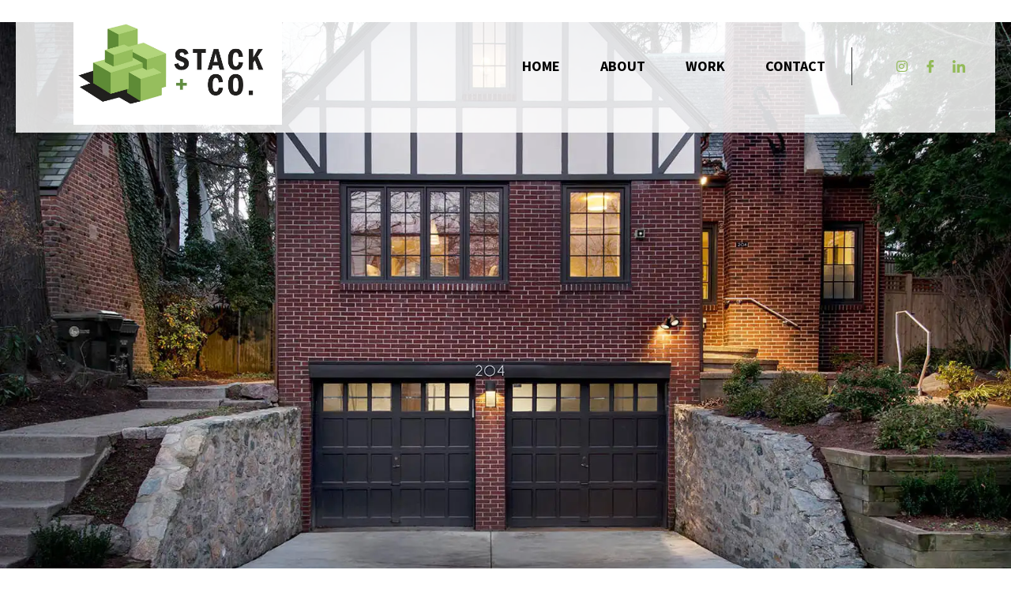

--- FILE ---
content_type: text/html; charset=UTF-8
request_url: https://stackac.com/work/east-side-tudor/
body_size: 21093
content:
<!DOCTYPE html><html lang="en-US"><head><meta charset="UTF-8"><meta name="viewport" content="width=device-width, initial-scale=1"><link rel="profile" href="https://gmpg.org/xfn/11"><style type='text/css'></style><title>East Side Tudor &#8211; Stack + Co. I Boston Construction</title><meta name='robots' content='max-image-preview:large' /><style>img:is([sizes="auto" i], [sizes^="auto," i]) { contain-intrinsic-size: 3000px 1500px }</style><link rel='dns-prefetch' href='//fonts.googleapis.com' /><link rel="alternate" type="application/rss+xml" title="Stack + Co. I Boston Construction &raquo; Feed" href="https://stackac.com/feed/" /><link rel="alternate" type="application/rss+xml" title="Stack + Co. I Boston Construction &raquo; Comments Feed" href="https://stackac.com/comments/feed/" /><link rel='stylesheet' id='astra-theme-css-css' href='https://stackac.com/wp-content/themes/astra/assets/css/minified/frontend.min.css' media='all' /><style id='astra-theme-css-inline-css'>.ast-no-sidebar .entry-content .alignfull {margin-left: calc( -50vw + 50%);margin-right: calc( -50vw + 50%);max-width: 100vw;width: 100vw;}.ast-no-sidebar .entry-content .alignwide {margin-left: calc(-41vw + 50%);margin-right: calc(-41vw + 50%);max-width: unset;width: unset;}.ast-no-sidebar .entry-content .alignfull .alignfull,.ast-no-sidebar .entry-content .alignfull .alignwide,.ast-no-sidebar .entry-content .alignwide .alignfull,.ast-no-sidebar .entry-content .alignwide .alignwide,.ast-no-sidebar .entry-content .wp-block-column .alignfull,.ast-no-sidebar .entry-content .wp-block-column .alignwide{width: 100%;margin-left: auto;margin-right: auto;}.wp-block-gallery,.blocks-gallery-grid {margin: 0;}.wp-block-separator {max-width: 100px;}.wp-block-separator.is-style-wide,.wp-block-separator.is-style-dots {max-width: none;}.entry-content .has-2-columns .wp-block-column:first-child {padding-right: 10px;}.entry-content .has-2-columns .wp-block-column:last-child {padding-left: 10px;}@media (max-width: 782px) {.entry-content .wp-block-columns .wp-block-column {flex-basis: 100%;}.entry-content .has-2-columns .wp-block-column:first-child {padding-right: 0;}.entry-content .has-2-columns .wp-block-column:last-child {padding-left: 0;}}body .entry-content .wp-block-latest-posts {margin-left: 0;}body .entry-content .wp-block-latest-posts li {list-style: none;}.ast-no-sidebar .ast-container .entry-content .wp-block-latest-posts {margin-left: 0;}.ast-header-break-point .entry-content .alignwide {margin-left: auto;margin-right: auto;}.entry-content .blocks-gallery-item img {margin-bottom: auto;}.wp-block-pullquote {border-top: 4px solid #555d66;border-bottom: 4px solid #555d66;color: #40464d;}:root{--ast-container-default-xlg-padding:6.67em;--ast-container-default-lg-padding:5.67em;--ast-container-default-slg-padding:4.34em;--ast-container-default-md-padding:3.34em;--ast-container-default-sm-padding:6.67em;--ast-container-default-xs-padding:2.4em;--ast-container-default-xxs-padding:1.4em;}html{font-size:100%;}a,.page-title{color:#808080;}a:hover,a:focus{color:#084d9c;}body,button,input,select,textarea,.ast-button,.ast-custom-button{font-family:'Montserrat',sans-serif;font-weight:400;font-size:16px;font-size:1rem;line-height:1.7;}blockquote{color:#353535;}h1,.entry-content h1,h2,.entry-content h2,h3,.entry-content h3,h4,.entry-content h4,h5,.entry-content h5,h6,.entry-content h6,.site-title,.site-title a{font-family:'Montserrat',sans-serif;font-weight:700;}.site-title{font-size:22px;font-size:1.375rem;display:none;}header .custom-logo-link img{max-width:200px;}.astra-logo-svg{width:200px;}.astra-logo-svg:not(.sticky-custom-logo .astra-logo-svg,.transparent-custom-logo .astra-logo-svg,.advanced-header-logo .astra-logo-svg){height:114px;}.ast-archive-description .ast-archive-title{font-size:40px;font-size:2.5rem;}.site-header .site-description{font-size:15px;font-size:0.9375rem;display:none;}.entry-title{font-size:30px;font-size:1.875rem;}h1,.entry-content h1{font-size:64px;font-size:4rem;font-family:'Montserrat',sans-serif;text-transform:uppercase;}h2,.entry-content h2{font-size:34px;font-size:2.125rem;font-family:'Montserrat',sans-serif;line-height:1.4;text-transform:uppercase;}h3,.entry-content h3{font-size:24px;font-size:1.5rem;font-family:'Montserrat',sans-serif;}h4,.entry-content h4{font-size:20px;font-size:1.25rem;font-family:'Montserrat',sans-serif;}h5,.entry-content h5{font-size:18px;font-size:1.125rem;font-family:'Montserrat',sans-serif;}h6,.entry-content h6{font-size:15px;font-size:0.9375rem;font-family:'Montserrat',sans-serif;}.ast-single-post .entry-title,.page-title{font-size:30px;font-size:1.875rem;}::selection{background-color:#87be3f;color:#000000;}body,h1,.entry-title a,.entry-content h1,h2,.entry-content h2,h3,.entry-content h3,h4,.entry-content h4,h5,.entry-content h5,h6,.entry-content h6{color:#808080;}.tagcloud a:hover,.tagcloud a:focus,.tagcloud a.current-item{color:#000000;border-color:#808080;background-color:#808080;}input:focus,input[type="text"]:focus,input[type="email"]:focus,input[type="url"]:focus,input[type="password"]:focus,input[type="reset"]:focus,input[type="search"]:focus,textarea:focus{border-color:#808080;}input[type="radio"]:checked,input[type=reset],input[type="checkbox"]:checked,input[type="checkbox"]:hover:checked,input[type="checkbox"]:focus:checked,input[type=range]::-webkit-slider-thumb{border-color:#808080;background-color:#808080;box-shadow:none;}.site-footer a:hover + .post-count,.site-footer a:focus + .post-count{background:#808080;border-color:#808080;}.single .nav-links .nav-previous,.single .nav-links .nav-next{color:#808080;}.entry-meta,.entry-meta *{line-height:1.45;color:#808080;}.entry-meta a:hover,.entry-meta a:hover *,.entry-meta a:focus,.entry-meta a:focus *,.page-links > .page-link,.page-links .page-link:hover,.post-navigation a:hover{color:#084d9c;}#cat option,.secondary .calendar_wrap thead a,.secondary .calendar_wrap thead a:visited{color:#808080;}.secondary .calendar_wrap #today,.ast-progress-val span{background:#808080;}.secondary a:hover + .post-count,.secondary a:focus + .post-count{background:#808080;border-color:#808080;}.calendar_wrap #today > a{color:#000000;}.page-links .page-link,.single .post-navigation a{color:#808080;}.widget-title{font-size:22px;font-size:1.375rem;color:#808080;}.site-logo-img img{ transition:all 0.2s linear;}.ast-page-builder-template .hentry {margin: 0;}.ast-page-builder-template .site-content > .ast-container {max-width: 100%;padding: 0;}.ast-page-builder-template .site-content #primary {padding: 0;margin: 0;}.ast-page-builder-template .no-results {text-align: center;margin: 4em auto;}.ast-page-builder-template .ast-pagination {padding: 2em;}.ast-page-builder-template .entry-header.ast-no-title.ast-no-thumbnail {margin-top: 0;}.ast-page-builder-template .entry-header.ast-header-without-markup {margin-top: 0;margin-bottom: 0;}.ast-page-builder-template .entry-header.ast-no-title.ast-no-meta {margin-bottom: 0;}.ast-page-builder-template.single .post-navigation {padding-bottom: 2em;}.ast-page-builder-template.single-post .site-content > .ast-container {max-width: 100%;}.ast-page-builder-template .entry-header {margin-top: 4em;margin-left: auto;margin-right: auto;padding-left: 20px;padding-right: 20px;}.single.ast-page-builder-template .entry-header {padding-left: 20px;padding-right: 20px;}.ast-page-builder-template .ast-archive-description {margin: 4em auto 0;padding-left: 20px;padding-right: 20px;}.ast-page-builder-template.ast-no-sidebar .entry-content .alignwide {margin-left: 0;margin-right: 0;}@media (max-width:921px){#ast-desktop-header{display:none;}}@media (min-width:921px){#ast-mobile-header{display:none;}}.wp-block-buttons.aligncenter{justify-content:center;}@media (max-width:782px){.entry-content .wp-block-columns .wp-block-column{margin-left:0px;}}.wp-block-image.aligncenter{margin-left:auto;margin-right:auto;}.wp-block-table.aligncenter{margin-left:auto;margin-right:auto;}@media (max-width:921px){.ast-separate-container #primary,.ast-separate-container #secondary{padding:1.5em 0;}#primary,#secondary{padding:1.5em 0;margin:0;}.ast-left-sidebar #content > .ast-container{display:flex;flex-direction:column-reverse;width:100%;}.ast-separate-container .ast-article-post,.ast-separate-container .ast-article-single{padding:1.5em 2.14em;}.ast-author-box img.avatar{margin:20px 0 0 0;}}@media (min-width:922px){.ast-separate-container.ast-right-sidebar #primary,.ast-separate-container.ast-left-sidebar #primary{border:0;}.search-no-results.ast-separate-container #primary{margin-bottom:4em;}}.elementor-button-wrapper .elementor-button{border-style:solid;text-decoration:none;border-top-width:0;border-right-width:0;border-left-width:0;border-bottom-width:0;}body .elementor-button.elementor-size-sm,body .elementor-button.elementor-size-xs,body .elementor-button.elementor-size-md,body .elementor-button.elementor-size-lg,body .elementor-button.elementor-size-xl,body .elementor-button{border-radius:30px;padding-top:17px;padding-right:40px;padding-bottom:17px;padding-left:40px;}.elementor-button-wrapper .elementor-button{border-color:#87be3f;background-color:#87be3f;}.elementor-button-wrapper .elementor-button:hover,.elementor-button-wrapper .elementor-button:focus{color:#ffffff;background-color:#084d9c;border-color:#084d9c;}.wp-block-button .wp-block-button__link ,.elementor-button-wrapper .elementor-button,.elementor-button-wrapper .elementor-button:visited{color:#000000;}.elementor-button-wrapper .elementor-button{font-family:inherit;font-weight:700;line-height:1;text-transform:uppercase;}body .elementor-button.elementor-size-sm,body .elementor-button.elementor-size-xs,body .elementor-button.elementor-size-md,body .elementor-button.elementor-size-lg,body .elementor-button.elementor-size-xl,body .elementor-button{font-size:14px;font-size:0.875rem;}.wp-block-button .wp-block-button__link:hover,.wp-block-button .wp-block-button__link:focus{color:#ffffff;background-color:#084d9c;border-color:#084d9c;}.elementor-widget-heading h2.elementor-heading-title{line-height:1.4;}.wp-block-button .wp-block-button__link{border-top-width:0;border-right-width:0;border-left-width:0;border-bottom-width:0;border-color:#87be3f;background-color:#87be3f;color:#000000;font-family:inherit;font-weight:700;line-height:1;text-transform:uppercase;font-size:14px;font-size:0.875rem;border-radius:30px;padding-top:17px;padding-right:40px;padding-bottom:17px;padding-left:40px;}.menu-toggle,button,.ast-button,.ast-custom-button,.button,input#submit,input[type="button"],input[type="submit"],input[type="reset"]{border-style:solid;border-top-width:0;border-right-width:0;border-left-width:0;border-bottom-width:0;color:#000000;border-color:#87be3f;background-color:#87be3f;border-radius:30px;padding-top:17px;padding-right:40px;padding-bottom:17px;padding-left:40px;font-family:inherit;font-weight:700;font-size:14px;font-size:0.875rem;line-height:1;text-transform:uppercase;}button:focus,.menu-toggle:hover,button:hover,.ast-button:hover,.ast-custom-button:hover .button:hover,.ast-custom-button:hover ,input[type=reset]:hover,input[type=reset]:focus,input#submit:hover,input#submit:focus,input[type="button"]:hover,input[type="button"]:focus,input[type="submit"]:hover,input[type="submit"]:focus{color:#ffffff;background-color:#084d9c;border-color:#084d9c;}@media (min-width:544px){.ast-container{max-width:100%;}}@media (max-width:544px){.ast-separate-container .ast-article-post,.ast-separate-container .ast-article-single,.ast-separate-container .comments-title,.ast-separate-container .ast-archive-description{padding:1.5em 1em;}.ast-separate-container #content .ast-container{padding-left:0.54em;padding-right:0.54em;}.ast-separate-container .ast-comment-list li.depth-1{padding:1.5em 1em;margin-bottom:1.5em;}.ast-separate-container .ast-comment-list .bypostauthor{padding:.5em;}.ast-search-menu-icon.ast-dropdown-active .search-field{width:170px;}}@media (max-width:921px){.ast-mobile-header-stack .main-header-bar .ast-search-menu-icon{display:inline-block;}.ast-header-break-point.ast-header-custom-item-outside .ast-mobile-header-stack .main-header-bar .ast-search-icon{margin:0;}.ast-comment-avatar-wrap img{max-width:2.5em;}.ast-separate-container .ast-comment-list li.depth-1{padding:1.5em 2.14em;}.ast-separate-container .comment-respond{padding:2em 2.14em;}.ast-comment-meta{padding:0 1.8888em 1.3333em;}}body,.ast-separate-container{background-color:var(--ast-global-color-4);;background-image:none;;}.ast-no-sidebar.ast-separate-container .entry-content .alignfull {margin-left: -6.67em;margin-right: -6.67em;width: auto;}@media (max-width: 1200px) {.ast-no-sidebar.ast-separate-container .entry-content .alignfull {margin-left: -2.4em;margin-right: -2.4em;}}@media (max-width: 768px) {.ast-no-sidebar.ast-separate-container .entry-content .alignfull {margin-left: -2.14em;margin-right: -2.14em;}}@media (max-width: 544px) {.ast-no-sidebar.ast-separate-container .entry-content .alignfull {margin-left: -1em;margin-right: -1em;}}.ast-no-sidebar.ast-separate-container .entry-content .alignwide {margin-left: -20px;margin-right: -20px;}.ast-no-sidebar.ast-separate-container .entry-content .wp-block-column .alignfull,.ast-no-sidebar.ast-separate-container .entry-content .wp-block-column .alignwide {margin-left: auto;margin-right: auto;width: 100%;}@media (max-width:921px){.site-title{display:none;}.ast-archive-description .ast-archive-title{font-size:40px;}.site-header .site-description{display:none;}.entry-title{font-size:30px;}h1,.entry-content h1{font-size:44px;}h2,.entry-content h2{font-size:32px;}h3,.entry-content h3{font-size:20px;}.ast-single-post .entry-title,.page-title{font-size:30px;}.astra-logo-svg{width:105px;}.astra-logo-svg:not(.sticky-custom-logo .astra-logo-svg,.transparent-custom-logo .astra-logo-svg,.advanced-header-logo .astra-logo-svg){height:60px;}header .custom-logo-link img,.ast-header-break-point .site-logo-img .custom-mobile-logo-link img{max-width:105px;}}@media (max-width:544px){.widget-title{font-size:21px;font-size:1.4rem;}body,button,input,select,textarea,.ast-button,.ast-custom-button{font-size:15px;font-size:0.9375rem;}#secondary,#secondary button,#secondary input,#secondary select,#secondary textarea{font-size:15px;font-size:0.9375rem;}.site-title{font-size:20px;font-size:1.25rem;display:none;}.ast-archive-description .ast-archive-title{font-size:40px;}.site-header .site-description{font-size:14px;font-size:0.875rem;display:none;}.entry-title{font-size:30px;}h1,.entry-content h1{font-size:30px;}h2,.entry-content h2{font-size:24px;}h3,.entry-content h3{font-size:20px;}h4,.entry-content h4{font-size:19px;font-size:1.1875rem;}h5,.entry-content h5{font-size:16px;font-size:1rem;}h6,.entry-content h6{font-size:15px;font-size:0.9375rem;}.ast-single-post .entry-title,.page-title{font-size:30px;}header .custom-logo-link img,.ast-header-break-point .site-branding img,.ast-header-break-point .custom-logo-link img{max-width:100px;}.astra-logo-svg{width:100px;}.ast-header-break-point .site-logo-img .custom-mobile-logo-link img{max-width:100px;}}@media (max-width:921px){html{font-size:91.2%;}}@media (max-width:544px){html{font-size:100%;}}@media (min-width:922px){.ast-container{max-width:1240px;}}@font-face {font-family: "Astra";src: url(https://stackac.com/wp-content/themes/astra/assets/fonts/astra.woff) format("woff"),url(https://stackac.com/wp-content/themes/astra/assets/fonts/astra.ttf) format("truetype"),url(https://stackac.com/wp-content/themes/astra/assets/fonts/astra.svg#astra) format("svg");font-weight: normal;font-style: normal;font-display: fallback;}@media (min-width:922px){.main-header-menu .sub-menu .menu-item.ast-left-align-sub-menu:hover > .sub-menu,.main-header-menu .sub-menu .menu-item.ast-left-align-sub-menu.focus > .sub-menu{margin-left:-0px;}}.astra-icon-down_arrow::after {content: "\e900";font-family: Astra;}.astra-icon-close::after {content: "\e5cd";font-family: Astra;}.astra-icon-drag_handle::after {content: "\e25d";font-family: Astra;}.astra-icon-format_align_justify::after {content: "\e235";font-family: Astra;}.astra-icon-menu::after {content: "\e5d2";font-family: Astra;}.astra-icon-reorder::after {content: "\e8fe";font-family: Astra;}.astra-icon-search::after {content: "\e8b6";font-family: Astra;}.astra-icon-zoom_in::after {content: "\e56b";font-family: Astra;}.astra-icon-check-circle::after {content: "\e901";font-family: Astra;}.astra-icon-shopping-cart::after {content: "\f07a";font-family: Astra;}.astra-icon-shopping-bag::after {content: "\f290";font-family: Astra;}.astra-icon-shopping-basket::after {content: "\f291";font-family: Astra;}.astra-icon-circle-o::after {content: "\e903";font-family: Astra;}.astra-icon-certificate::after {content: "\e902";font-family: Astra;}blockquote {padding: 1.2em;}:root .has-ast-global-color-0-color{color:var(--ast-global-color-0);}:root .has-ast-global-color-0-background-color{background-color:var(--ast-global-color-0);}:root .wp-block-button .has-ast-global-color-0-color{color:var(--ast-global-color-0);}:root .wp-block-button .has-ast-global-color-0-background-color{background-color:var(--ast-global-color-0);}:root .has-ast-global-color-1-color{color:var(--ast-global-color-1);}:root .has-ast-global-color-1-background-color{background-color:var(--ast-global-color-1);}:root .wp-block-button .has-ast-global-color-1-color{color:var(--ast-global-color-1);}:root .wp-block-button .has-ast-global-color-1-background-color{background-color:var(--ast-global-color-1);}:root .has-ast-global-color-2-color{color:var(--ast-global-color-2);}:root .has-ast-global-color-2-background-color{background-color:var(--ast-global-color-2);}:root .wp-block-button .has-ast-global-color-2-color{color:var(--ast-global-color-2);}:root .wp-block-button .has-ast-global-color-2-background-color{background-color:var(--ast-global-color-2);}:root .has-ast-global-color-3-color{color:var(--ast-global-color-3);}:root .has-ast-global-color-3-background-color{background-color:var(--ast-global-color-3);}:root .wp-block-button .has-ast-global-color-3-color{color:var(--ast-global-color-3);}:root .wp-block-button .has-ast-global-color-3-background-color{background-color:var(--ast-global-color-3);}:root .has-ast-global-color-4-color{color:var(--ast-global-color-4);}:root .has-ast-global-color-4-background-color{background-color:var(--ast-global-color-4);}:root .wp-block-button .has-ast-global-color-4-color{color:var(--ast-global-color-4);}:root .wp-block-button .has-ast-global-color-4-background-color{background-color:var(--ast-global-color-4);}:root .has-ast-global-color-5-color{color:var(--ast-global-color-5);}:root .has-ast-global-color-5-background-color{background-color:var(--ast-global-color-5);}:root .wp-block-button .has-ast-global-color-5-color{color:var(--ast-global-color-5);}:root .wp-block-button .has-ast-global-color-5-background-color{background-color:var(--ast-global-color-5);}:root .has-ast-global-color-6-color{color:var(--ast-global-color-6);}:root .has-ast-global-color-6-background-color{background-color:var(--ast-global-color-6);}:root .wp-block-button .has-ast-global-color-6-color{color:var(--ast-global-color-6);}:root .wp-block-button .has-ast-global-color-6-background-color{background-color:var(--ast-global-color-6);}:root .has-ast-global-color-7-color{color:var(--ast-global-color-7);}:root .has-ast-global-color-7-background-color{background-color:var(--ast-global-color-7);}:root .wp-block-button .has-ast-global-color-7-color{color:var(--ast-global-color-7);}:root .wp-block-button .has-ast-global-color-7-background-color{background-color:var(--ast-global-color-7);}:root .has-ast-global-color-8-color{color:var(--ast-global-color-8);}:root .has-ast-global-color-8-background-color{background-color:var(--ast-global-color-8);}:root .wp-block-button .has-ast-global-color-8-color{color:var(--ast-global-color-8);}:root .wp-block-button .has-ast-global-color-8-background-color{background-color:var(--ast-global-color-8);}:root{--ast-global-color-0:#084d9c;--ast-global-color-1:#084d9c;--ast-global-color-2:#808080;--ast-global-color-3:#404040;--ast-global-color-4:#f5f5f5;--ast-global-color-5:#ffffff;--ast-global-color-6:#ececec;--ast-global-color-7:#313131;--ast-global-color-8:#000000;}:root {--ast-border-color : #dddddd;}.ast-theme-transparent-header #masthead .site-logo-img .transparent-custom-logo .astra-logo-svg{width:145px;}.ast-theme-transparent-header #masthead .site-logo-img .transparent-custom-logo img{ max-width:145px;}@media (max-width:921px){.ast-theme-transparent-header #masthead .site-logo-img .transparent-custom-logo .astra-logo-svg{width:120px;}.ast-theme-transparent-header #masthead .site-logo-img .transparent-custom-logo img{ max-width:120px;}}@media (max-width:543px){.ast-theme-transparent-header #masthead .site-logo-img .transparent-custom-logo .astra-logo-svg{width:100px;}.ast-theme-transparent-header #masthead .site-logo-img .transparent-custom-logo img{ max-width:100px;}}@media (min-width:921px){.ast-theme-transparent-header #masthead{position:absolute;left:0;right:0;}.ast-theme-transparent-header .main-header-bar,.ast-theme-transparent-header.ast-header-break-point .main-header-bar{background:none;}body.elementor-editor-active.ast-theme-transparent-header #masthead,.fl-builder-edit .ast-theme-transparent-header #masthead,body.vc_editor.ast-theme-transparent-header #masthead,body.brz-ed.ast-theme-transparent-header #masthead{z-index:0;}.ast-header-break-point.ast-replace-site-logo-transparent.ast-theme-transparent-header .custom-mobile-logo-link{display:none;}.ast-header-break-point.ast-replace-site-logo-transparent.ast-theme-transparent-header .transparent-custom-logo{display:inline-block;}.ast-theme-transparent-header .ast-above-header,.ast-theme-transparent-header .ast-above-header.ast-above-header-bar{background-image:none;background-color:transparent;}.ast-theme-transparent-header .ast-below-header{background-image:none;background-color:transparent;}}@media (min-width:922px){.ast-theme-transparent-header .site-title a,.ast-theme-transparent-header .site-title a:focus,.ast-theme-transparent-header .site-title a:hover,.ast-theme-transparent-header .site-title a:visited{color:var(--ast-global-color-4);}.ast-theme-transparent-header .site-header .site-description{color:var(--ast-global-color-4);}.ast-theme-transparent-header .ast-builder-menu .main-header-menu,.ast-theme-transparent-header .ast-builder-menu .main-header-menu .sub-menu,.ast-theme-transparent-header .ast-builder-menu .main-header-menu,.ast-theme-transparent-header.ast-header-break-point .ast-builder-menu .main-header-bar-wrap .main-header-menu,.ast-flyout-menu-enable.ast-header-break-point.ast-theme-transparent-header .main-header-bar-navigation .site-navigation,.ast-fullscreen-menu-enable.ast-header-break-point.ast-theme-transparent-header .main-header-bar-navigation .site-navigation,.ast-flyout-above-menu-enable.ast-header-break-point.ast-theme-transparent-header .ast-above-header-navigation-wrap .ast-above-header-navigation,.ast-flyout-below-menu-enable.ast-header-break-point.ast-theme-transparent-header .ast-below-header-navigation-wrap .ast-below-header-actual-nav,.ast-fullscreen-above-menu-enable.ast-header-break-point.ast-theme-transparent-header .ast-above-header-navigation-wrap,.ast-fullscreen-below-menu-enable.ast-header-break-point.ast-theme-transparent-header .ast-below-header-navigation-wrap,.ast-theme-transparent-header .main-header-menu .menu-link{background-color:rgba(255,255,255,0);}.ast-theme-transparent-header .ast-builder-menu .main-header-menu,.ast-theme-transparent-header .ast-builder-menu .main-header-menu .menu-link,.ast-theme-transparent-header [CLASS*="ast-builder-menu-"] .main-header-menu .menu-item > .menu-link,.ast-theme-transparent-header .ast-masthead-custom-menu-items,.ast-theme-transparent-header .ast-masthead-custom-menu-items a,.ast-theme-transparent-header .ast-builder-menu .main-header-menu .menu-item > .ast-menu-toggle,.ast-theme-transparent-header .ast-builder-menu .main-header-menu .menu-item > .ast-menu-toggle,.ast-theme-transparent-header .ast-above-header-navigation a,.ast-header-break-point.ast-theme-transparent-header .ast-above-header-navigation a,.ast-header-break-point.ast-theme-transparent-header .ast-above-header-navigation > ul.ast-above-header-menu > .menu-item-has-children:not(.current-menu-item) > .ast-menu-toggle,.ast-theme-transparent-header .ast-below-header-menu,.ast-theme-transparent-header .ast-below-header-menu a,.ast-header-break-point.ast-theme-transparent-header .ast-below-header-menu a,.ast-header-break-point.ast-theme-transparent-header .ast-below-header-menu,.ast-theme-transparent-header .main-header-menu .menu-link{color:#808080;}.ast-theme-transparent-header .ast-builder-menu .main-header-menu .menu-item:hover > .menu-link,.ast-theme-transparent-header .ast-builder-menu .main-header-menu .menu-item:hover > .ast-menu-toggle,.ast-theme-transparent-header .ast-builder-menu .main-header-menu .ast-masthead-custom-menu-items a:hover,.ast-theme-transparent-header .ast-builder-menu .main-header-menu .focus > .menu-link,.ast-theme-transparent-header .ast-builder-menu .main-header-menu .focus > .ast-menu-toggle,.ast-theme-transparent-header .ast-builder-menu .main-header-menu .current-menu-item > .menu-link,.ast-theme-transparent-header .ast-builder-menu .main-header-menu .current-menu-ancestor > .menu-link,.ast-theme-transparent-header .ast-builder-menu .main-header-menu .current-menu-item > .ast-menu-toggle,.ast-theme-transparent-header .ast-builder-menu .main-header-menu .current-menu-ancestor > .ast-menu-toggle,.ast-theme-transparent-header [CLASS*="ast-builder-menu-"] .main-header-menu .current-menu-item > .menu-link,.ast-theme-transparent-header [CLASS*="ast-builder-menu-"] .main-header-menu .current-menu-ancestor > .menu-link,.ast-theme-transparent-header [CLASS*="ast-builder-menu-"] .main-header-menu .current-menu-item > .ast-menu-toggle,.ast-theme-transparent-header [CLASS*="ast-builder-menu-"] .main-header-menu .current-menu-ancestor > .ast-menu-toggle,.ast-theme-transparent-header .main-header-menu .menu-item:hover > .menu-link,.ast-theme-transparent-header .main-header-menu .current-menu-item > .menu-link,.ast-theme-transparent-header .main-header-menu .current-menu-ancestor > .menu-link{color:#084d9c;}}@media (max-width:921px){.transparent-custom-logo{display:none;}}@media (min-width:921px){.ast-transparent-mobile-logo{display:none;}}@media (max-width:921px){.ast-transparent-mobile-logo{display:block;}}@media (min-width:921px){.ast-theme-transparent-header #ast-desktop-header > [CLASS*="-header-wrap"]:last-child > [CLASS*="-header-bar"]{border-bottom-width:0px;border-bottom-style:solid;border-bottom-color:#ffffff;}}.ast-breadcrumbs .trail-browse,.ast-breadcrumbs .trail-items,.ast-breadcrumbs .trail-items li{display:inline-block;margin:0;padding:0;border:none;background:inherit;text-indent:0;}.ast-breadcrumbs .trail-browse{font-size:inherit;font-style:inherit;font-weight:inherit;color:inherit;}.ast-breadcrumbs .trail-items{list-style:none;}.trail-items li::after{padding:0 0.3em;content:"\00bb";}.trail-items li:last-of-type::after{display:none;}h1,.entry-content h1,h2,.entry-content h2,h3,.entry-content h3,h4,.entry-content h4,h5,.entry-content h5,h6,.entry-content h6{color:#084d9c;}@media (max-width:921px){.ast-builder-grid-row-container.ast-builder-grid-row-tablet-3-firstrow .ast-builder-grid-row > *:first-child,.ast-builder-grid-row-container.ast-builder-grid-row-tablet-3-lastrow .ast-builder-grid-row > *:last-child{grid-column:1 / -1;}}@media (max-width:544px){.ast-builder-grid-row-container.ast-builder-grid-row-mobile-3-firstrow .ast-builder-grid-row > *:first-child,.ast-builder-grid-row-container.ast-builder-grid-row-mobile-3-lastrow .ast-builder-grid-row > *:last-child{grid-column:1 / -1;}}.ast-footer-copyright{text-align:center;}.ast-footer-copyright {color:var(--ast-global-color-5);}@media (max-width:921px){.ast-footer-copyright{text-align:center;}}@media (max-width:544px){.ast-footer-copyright{text-align:center;}.ast-footer-copyright {margin-top:0px;margin-bottom:0px;}}@media (max-width:544px){.ast-footer-copyright {font-size:14px;font-size:0.875rem;}}.ast-footer-copyright.ast-builder-layout-element{display:flex;}@media (max-width:921px){.ast-header-break-point .ast-footer-copyright.ast-builder-layout-element{display:flex;}}@media (max-width:544px){.ast-header-break-point .ast-footer-copyright.ast-builder-layout-element{display:flex;}}.site-footer{background-color:var(--ast-global-color-2);;background-image:none;;}.site-primary-footer-wrap{padding-top:45px;padding-bottom:45px;}.site-primary-footer-wrap[data-section="section-primary-footer-builder"]{background-color:var(--ast-global-color-2);;background-image:none;;}.site-primary-footer-wrap[data-section="section-primary-footer-builder"] .ast-builder-grid-row{max-width:1200px;margin-left:auto;margin-right:auto;}.site-primary-footer-wrap[data-section="section-primary-footer-builder"] .ast-builder-grid-row,.site-primary-footer-wrap[data-section="section-primary-footer-builder"] .site-footer-section{align-items:center;}.site-primary-footer-wrap[data-section="section-primary-footer-builder"].ast-footer-row-inline .site-footer-section{display:flex;margin-bottom:0;}.ast-builder-grid-row-full .ast-builder-grid-row{grid-template-columns:1fr;}@media (max-width:921px){.site-primary-footer-wrap[data-section="section-primary-footer-builder"].ast-footer-row-tablet-inline .site-footer-section{display:flex;margin-bottom:0;}.site-primary-footer-wrap[data-section="section-primary-footer-builder"].ast-footer-row-tablet-stack .site-footer-section{display:block;margin-bottom:10px;}.ast-builder-grid-row-container.ast-builder-grid-row-tablet-full .ast-builder-grid-row{grid-template-columns:1fr;}}@media (max-width:544px){.site-primary-footer-wrap[data-section="section-primary-footer-builder"] .ast-builder-grid-row{grid-column-gap:20px;grid-row-gap:20px;}.site-primary-footer-wrap[data-section="section-primary-footer-builder"].ast-footer-row-mobile-inline .site-footer-section{display:flex;margin-bottom:0;}.site-primary-footer-wrap[data-section="section-primary-footer-builder"].ast-footer-row-mobile-stack .site-footer-section{display:block;margin-bottom:10px;}.ast-builder-grid-row-container.ast-builder-grid-row-mobile-full .ast-builder-grid-row{grid-template-columns:1fr;}}.site-primary-footer-wrap[data-section="section-primary-footer-builder"]{padding-top:40px;padding-bottom:40px;}@media (max-width:921px){.site-primary-footer-wrap[data-section="section-primary-footer-builder"]{padding-top:50px;padding-bottom:50px;padding-left:50px;padding-right:50px;}}@media (max-width:544px){.site-primary-footer-wrap[data-section="section-primary-footer-builder"]{padding-top:40px;padding-bottom:40px;padding-left:20px;padding-right:20px;}}.site-primary-footer-wrap[data-section="section-primary-footer-builder"]{display:grid;}@media (max-width:921px){.ast-header-break-point .site-primary-footer-wrap[data-section="section-primary-footer-builder"]{display:grid;}}@media (max-width:544px){.ast-header-break-point .site-primary-footer-wrap[data-section="section-primary-footer-builder"]{display:grid;}}.footer-widget-area[data-section="sidebar-widgets-footer-widget-1"] .footer-widget-area-inner{text-align:center;}@media (max-width:921px){.footer-widget-area[data-section="sidebar-widgets-footer-widget-1"] .footer-widget-area-inner{text-align:center;}}@media (max-width:544px){.footer-widget-area[data-section="sidebar-widgets-footer-widget-1"] .footer-widget-area-inner{text-align:center;}}.footer-widget-area[data-section="sidebar-widgets-footer-widget-1"] .footer-widget-area-inner{color:var(--ast-global-color-5);}@media (max-width:544px){.footer-widget-area[data-section="sidebar-widgets-footer-widget-1"] .footer-widget-area-inner{font-size:14px;font-size:0.875rem;}.footer-widget-area[data-section="sidebar-widgets-footer-widget-1"]{margin-top:0px;margin-bottom:20px;margin-left:0px;margin-right:0px;}}.footer-widget-area[data-section="sidebar-widgets-footer-widget-1"]{display:block;}@media (max-width:921px){.ast-header-break-point .footer-widget-area[data-section="sidebar-widgets-footer-widget-1"]{display:block;}}@media (max-width:544px){.ast-header-break-point .footer-widget-area[data-section="sidebar-widgets-footer-widget-1"]{display:block;}}.elementor-widget-heading .elementor-heading-title{margin:0;}.elementor-post.elementor-grid-item.hentry{margin-bottom:0;}.woocommerce div.product .elementor-element.elementor-products-grid .related.products ul.products li.product,.elementor-element .elementor-wc-products .woocommerce[class*='columns-'] ul.products li.product{width:auto;margin:0;float:none;}.ast-left-sidebar .elementor-section.elementor-section-stretched,.ast-right-sidebar .elementor-section.elementor-section-stretched{max-width:100%;left:0 !important;}.elementor-template-full-width .ast-container{display:block;}@media (max-width:544px){.elementor-element .elementor-wc-products .woocommerce[class*="columns-"] ul.products li.product{width:auto;margin:0;}.elementor-element .woocommerce .woocommerce-result-count{float:none;}}.ast-header-break-point .main-header-bar{border-bottom-width:0px;}@media (min-width:922px){.main-header-bar{border-bottom-width:0px;}}.main-header-menu .menu-item, #astra-footer-menu .menu-item, .main-header-bar .ast-masthead-custom-menu-items{-js-display:flex;display:flex;-webkit-box-pack:center;-webkit-justify-content:center;-moz-box-pack:center;-ms-flex-pack:center;justify-content:center;-webkit-box-orient:vertical;-webkit-box-direction:normal;-webkit-flex-direction:column;-moz-box-orient:vertical;-moz-box-direction:normal;-ms-flex-direction:column;flex-direction:column;}.main-header-menu > .menu-item > .menu-link, #astra-footer-menu > .menu-item > .menu-link{height:100%;-webkit-box-align:center;-webkit-align-items:center;-moz-box-align:center;-ms-flex-align:center;align-items:center;-js-display:flex;display:flex;}.header-main-layout-1 .ast-flex.main-header-container, .header-main-layout-3 .ast-flex.main-header-container{-webkit-align-content:center;-ms-flex-line-pack:center;align-content:center;-webkit-box-align:center;-webkit-align-items:center;-moz-box-align:center;-ms-flex-align:center;align-items:center;}.main-header-menu .sub-menu .menu-item.menu-item-has-children > .menu-link:after{position:absolute;right:1em;top:50%;transform:translate(0,-50%) rotate(270deg);}.ast-header-break-point .main-header-bar .main-header-bar-navigation .page_item_has_children > .ast-menu-toggle::before, .ast-header-break-point .main-header-bar .main-header-bar-navigation .menu-item-has-children > .ast-menu-toggle::before, .ast-mobile-popup-drawer .main-header-bar-navigation .menu-item-has-children>.ast-menu-toggle::before, .ast-header-break-point .ast-mobile-header-wrap .main-header-bar-navigation .menu-item-has-children > .ast-menu-toggle::before{font-weight:bold;content:"\e900";font-family:Astra;text-decoration:inherit;display:inline-block;}.ast-header-break-point .main-navigation ul.sub-menu .menu-item .menu-link:before{content:"\e900";font-family:Astra;font-size:.65em;text-decoration:inherit;display:inline-block;transform:translate(0, -2px) rotateZ(270deg);margin-right:5px;}.widget_search .search-form:after{font-family:Astra;font-size:1.2em;font-weight:normal;content:"\e8b6";position:absolute;top:50%;right:15px;transform:translate(0, -50%);}.astra-search-icon::before{content:"\e8b6";font-family:Astra;font-style:normal;font-weight:normal;text-decoration:inherit;text-align:center;-webkit-font-smoothing:antialiased;-moz-osx-font-smoothing:grayscale;z-index:3;}.main-header-bar .main-header-bar-navigation .page_item_has_children > a:after, .main-header-bar .main-header-bar-navigation .menu-item-has-children > a:after, .site-header-focus-item .main-header-bar-navigation .menu-item-has-children > .menu-link:after{content:"\e900";display:inline-block;font-family:Astra;font-size:.6rem;font-weight:bold;text-rendering:auto;-webkit-font-smoothing:antialiased;-moz-osx-font-smoothing:grayscale;margin-left:10px;line-height:normal;}.ast-mobile-popup-drawer .main-header-bar-navigation .ast-submenu-expanded>.ast-menu-toggle::before{transform:rotateX(180deg);}.ast-header-break-point .main-header-bar-navigation .menu-item-has-children > .menu-link:after{display:none;}.ast-separate-container .blog-layout-1, .ast-separate-container .blog-layout-2, .ast-separate-container .blog-layout-3{background-color:transparent;background-image:none;}.ast-separate-container .ast-article-post{background-color:var(--ast-global-color-5);;background-image:none;;}@media (max-width:921px){.ast-separate-container .ast-article-post{background-color:#ffffff;;background-image:none;;}}@media (max-width:544px){.ast-separate-container .ast-article-post{background-color:#ffffff;;background-image:none;;}}.ast-separate-container .ast-article-single:not(.ast-related-post), .ast-separate-container .comments-area .comment-respond,.ast-separate-container .comments-area .ast-comment-list li, .ast-separate-container .ast-woocommerce-container, .ast-separate-container .error-404, .ast-separate-container .no-results, .single.ast-separate-container  .ast-author-meta, .ast-separate-container .related-posts-title-wrapper, .ast-separate-container.ast-two-container #secondary .widget,.ast-separate-container .comments-count-wrapper, .ast-box-layout.ast-plain-container .site-content,.ast-padded-layout.ast-plain-container .site-content, .ast-separate-container .comments-area .comments-title{background-color:var(--ast-global-color-5);;background-image:none;;}@media (max-width:921px){.ast-separate-container .ast-article-single:not(.ast-related-post), .ast-separate-container .comments-area .comment-respond,.ast-separate-container .comments-area .ast-comment-list li, .ast-separate-container .ast-woocommerce-container, .ast-separate-container .error-404, .ast-separate-container .no-results, .single.ast-separate-container  .ast-author-meta, .ast-separate-container .related-posts-title-wrapper, .ast-separate-container.ast-two-container #secondary .widget,.ast-separate-container .comments-count-wrapper, .ast-box-layout.ast-plain-container .site-content,.ast-padded-layout.ast-plain-container .site-content, .ast-separate-container .comments-area .comments-title{background-color:#ffffff;;background-image:none;;}}@media (max-width:544px){.ast-separate-container .ast-article-single:not(.ast-related-post), .ast-separate-container .comments-area .comment-respond,.ast-separate-container .comments-area .ast-comment-list li, .ast-separate-container .ast-woocommerce-container, .ast-separate-container .error-404, .ast-separate-container .no-results, .single.ast-separate-container  .ast-author-meta, .ast-separate-container .related-posts-title-wrapper, .ast-separate-container.ast-two-container #secondary .widget,.ast-separate-container .comments-count-wrapper, .ast-box-layout.ast-plain-container .site-content,.ast-padded-layout.ast-plain-container .site-content, .ast-separate-container .comments-area .comments-title{background-color:#ffffff;;background-image:none;;}}.ast-builder-menu-mobile .main-navigation .menu-item > .menu-link{font-family:'Montserrat', sans-serif;font-weight:600;text-transform:uppercase;}.ast-builder-menu-mobile .main-navigation .menu-item.menu-item-has-children > .ast-menu-toggle{top:0;}.ast-builder-menu-mobile .main-navigation .menu-item-has-children > .menu-link:after{content:unset;}.ast-hfb-header .ast-builder-menu-mobile .main-navigation .main-header-menu, .ast-hfb-header .ast-builder-menu-mobile .main-navigation .main-header-menu, .ast-hfb-header .ast-mobile-header-content .ast-builder-menu-mobile .main-navigation .main-header-menu, .ast-hfb-header .ast-mobile-popup-content .ast-builder-menu-mobile .main-navigation .main-header-menu{border-top-width:1px;border-color:#eaeaea;}.ast-hfb-header .ast-builder-menu-mobile .main-navigation .menu-item .sub-menu .menu-link, .ast-hfb-header .ast-builder-menu-mobile .main-navigation .menu-item .menu-link, .ast-hfb-header .ast-builder-menu-mobile .main-navigation .menu-item .sub-menu .menu-link, .ast-hfb-header .ast-builder-menu-mobile .main-navigation .menu-item .menu-link, .ast-hfb-header .ast-mobile-header-content .ast-builder-menu-mobile .main-navigation .menu-item .sub-menu .menu-link, .ast-hfb-header .ast-mobile-header-content .ast-builder-menu-mobile .main-navigation .menu-item .menu-link, .ast-hfb-header .ast-mobile-popup-content .ast-builder-menu-mobile .main-navigation .menu-item .sub-menu .menu-link, .ast-hfb-header .ast-mobile-popup-content .ast-builder-menu-mobile .main-navigation .menu-item .menu-link{border-bottom-width:1px;border-color:#eaeaea;border-style:solid;}.ast-builder-menu-mobile .main-navigation .menu-item.menu-item-has-children > .ast-menu-toggle{top:0;}@media (max-width:921px){.ast-builder-menu-mobile .main-navigation{font-size:15px;font-size:0.9375rem;}.ast-builder-menu-mobile .main-navigation .main-header-menu .menu-item > .menu-link{color:#808080;}.ast-builder-menu-mobile .main-navigation .menu-item > .ast-menu-toggle{color:#808080;}.ast-builder-menu-mobile .main-navigation .menu-item:hover > .menu-link, .ast-builder-menu-mobile .main-navigation .inline-on-mobile .menu-item:hover > .ast-menu-toggle{color:#084d9c;}.ast-builder-menu-mobile .main-navigation .menu-item:hover > .ast-menu-toggle{color:#084d9c;}.ast-builder-menu-mobile .main-navigation .menu-item.current-menu-item > .menu-link, .ast-builder-menu-mobile .main-navigation .inline-on-mobile .menu-item.current-menu-item > .ast-menu-toggle, .ast-builder-menu-mobile .main-navigation .menu-item.current-menu-ancestor > .menu-link, .ast-builder-menu-mobile .main-navigation .menu-item.current-menu-ancestor > .ast-menu-toggle{color:#084d9c;}.ast-builder-menu-mobile .main-navigation .menu-item.current-menu-item > .ast-menu-toggle{color:#084d9c;}.ast-builder-menu-mobile .main-navigation .menu-item.menu-item-has-children > .ast-menu-toggle{top:0;}.ast-builder-menu-mobile .main-navigation .menu-item-has-children > .menu-link:after{content:unset;}}@media (max-width:544px){.ast-builder-menu-mobile .main-navigation .menu-item.menu-item-has-children > .ast-menu-toggle{top:0;}}.ast-builder-menu-mobile .main-navigation{display:block;}@media (max-width:921px){.ast-header-break-point .ast-builder-menu-mobile .main-navigation{display:block;}}@media (max-width:544px){.ast-header-break-point .ast-builder-menu-mobile .main-navigation{display:block;}}:root{--e-global-color-astglobalcolor0:#084d9c;--e-global-color-astglobalcolor1:#084d9c;--e-global-color-astglobalcolor2:#808080;--e-global-color-astglobalcolor3:#404040;--e-global-color-astglobalcolor4:#f5f5f5;--e-global-color-astglobalcolor5:#ffffff;--e-global-color-astglobalcolor6:#ececec;--e-global-color-astglobalcolor7:#313131;--e-global-color-astglobalcolor8:#000000;}</style><link rel='stylesheet' id='astra-google-fonts-css' href='https://fonts.googleapis.com/css?family=Montserrat%3A400%2C700%2C600&#038;display=fallback&#038;ver=3.9.1' media='all' /><link rel='stylesheet' id='hfe-widgets-style-css' href='https://stackac.com/wp-content/cache/wmac/css/wmac_single_f9b1a38c6cbddba457610d9f7e0cc39c.css' media='all' /><link rel='stylesheet' id='premium-addons-css' href='https://stackac.com/wp-content/plugins/premium-addons-for-elementor/assets/frontend/min-css/premium-addons.min.css' media='all' /><style id='safe-svg-svg-icon-style-inline-css'>.safe-svg-cover{text-align:center}.safe-svg-cover .safe-svg-inside{display:inline-block;max-width:100%}.safe-svg-cover svg{fill:currentColor;height:100%;max-height:100%;max-width:100%;width:100%}</style><link rel='stylesheet' id='contact-form-7-css' href='https://stackac.com/wp-content/cache/wmac/css/wmac_single_64ac31699f5326cb3c76122498b76f66.css' media='all' /><link rel='stylesheet' id='astra-contact-form-7-css' href='https://stackac.com/wp-content/themes/astra/assets/css/minified/compatibility/contact-form-7-main.min.css' media='all' /><link rel='stylesheet' id='hfe-style-css' href='https://stackac.com/wp-content/cache/wmac/css/wmac_single_a5bf64d5859ee94a3e8e93d592d6d2a0.css' media='all' /><link rel='stylesheet' id='elementor-icons-css' href='https://stackac.com/wp-content/plugins/elementor/assets/lib/eicons/css/elementor-icons.min.css' media='all' /><link rel='stylesheet' id='elementor-frontend-css' href='https://stackac.com/wp-content/plugins/elementor/assets/css/frontend.min.css' media='all' /><style id='elementor-frontend-inline-css'>@-webkit-keyframes ha_fadeIn{0%{opacity:0}to{opacity:1}}@keyframes ha_fadeIn{0%{opacity:0}to{opacity:1}}@-webkit-keyframes ha_zoomIn{0%{opacity:0;-webkit-transform:scale3d(.3,.3,.3);transform:scale3d(.3,.3,.3)}50%{opacity:1}}@keyframes ha_zoomIn{0%{opacity:0;-webkit-transform:scale3d(.3,.3,.3);transform:scale3d(.3,.3,.3)}50%{opacity:1}}@-webkit-keyframes ha_rollIn{0%{opacity:0;-webkit-transform:translate3d(-100%,0,0) rotate3d(0,0,1,-120deg);transform:translate3d(-100%,0,0) rotate3d(0,0,1,-120deg)}to{opacity:1}}@keyframes ha_rollIn{0%{opacity:0;-webkit-transform:translate3d(-100%,0,0) rotate3d(0,0,1,-120deg);transform:translate3d(-100%,0,0) rotate3d(0,0,1,-120deg)}to{opacity:1}}@-webkit-keyframes ha_bounce{0%,20%,53%,to{-webkit-animation-timing-function:cubic-bezier(.215,.61,.355,1);animation-timing-function:cubic-bezier(.215,.61,.355,1)}40%,43%{-webkit-transform:translate3d(0,-30px,0) scaleY(1.1);transform:translate3d(0,-30px,0) scaleY(1.1);-webkit-animation-timing-function:cubic-bezier(.755,.05,.855,.06);animation-timing-function:cubic-bezier(.755,.05,.855,.06)}70%{-webkit-transform:translate3d(0,-15px,0) scaleY(1.05);transform:translate3d(0,-15px,0) scaleY(1.05);-webkit-animation-timing-function:cubic-bezier(.755,.05,.855,.06);animation-timing-function:cubic-bezier(.755,.05,.855,.06)}80%{-webkit-transition-timing-function:cubic-bezier(.215,.61,.355,1);transition-timing-function:cubic-bezier(.215,.61,.355,1);-webkit-transform:translate3d(0,0,0) scaleY(.95);transform:translate3d(0,0,0) scaleY(.95)}90%{-webkit-transform:translate3d(0,-4px,0) scaleY(1.02);transform:translate3d(0,-4px,0) scaleY(1.02)}}@keyframes ha_bounce{0%,20%,53%,to{-webkit-animation-timing-function:cubic-bezier(.215,.61,.355,1);animation-timing-function:cubic-bezier(.215,.61,.355,1)}40%,43%{-webkit-transform:translate3d(0,-30px,0) scaleY(1.1);transform:translate3d(0,-30px,0) scaleY(1.1);-webkit-animation-timing-function:cubic-bezier(.755,.05,.855,.06);animation-timing-function:cubic-bezier(.755,.05,.855,.06)}70%{-webkit-transform:translate3d(0,-15px,0) scaleY(1.05);transform:translate3d(0,-15px,0) scaleY(1.05);-webkit-animation-timing-function:cubic-bezier(.755,.05,.855,.06);animation-timing-function:cubic-bezier(.755,.05,.855,.06)}80%{-webkit-transition-timing-function:cubic-bezier(.215,.61,.355,1);transition-timing-function:cubic-bezier(.215,.61,.355,1);-webkit-transform:translate3d(0,0,0) scaleY(.95);transform:translate3d(0,0,0) scaleY(.95)}90%{-webkit-transform:translate3d(0,-4px,0) scaleY(1.02);transform:translate3d(0,-4px,0) scaleY(1.02)}}@-webkit-keyframes ha_bounceIn{0%,20%,40%,60%,80%,to{-webkit-animation-timing-function:cubic-bezier(.215,.61,.355,1);animation-timing-function:cubic-bezier(.215,.61,.355,1)}0%{opacity:0;-webkit-transform:scale3d(.3,.3,.3);transform:scale3d(.3,.3,.3)}20%{-webkit-transform:scale3d(1.1,1.1,1.1);transform:scale3d(1.1,1.1,1.1)}40%{-webkit-transform:scale3d(.9,.9,.9);transform:scale3d(.9,.9,.9)}60%{opacity:1;-webkit-transform:scale3d(1.03,1.03,1.03);transform:scale3d(1.03,1.03,1.03)}80%{-webkit-transform:scale3d(.97,.97,.97);transform:scale3d(.97,.97,.97)}to{opacity:1}}@keyframes ha_bounceIn{0%,20%,40%,60%,80%,to{-webkit-animation-timing-function:cubic-bezier(.215,.61,.355,1);animation-timing-function:cubic-bezier(.215,.61,.355,1)}0%{opacity:0;-webkit-transform:scale3d(.3,.3,.3);transform:scale3d(.3,.3,.3)}20%{-webkit-transform:scale3d(1.1,1.1,1.1);transform:scale3d(1.1,1.1,1.1)}40%{-webkit-transform:scale3d(.9,.9,.9);transform:scale3d(.9,.9,.9)}60%{opacity:1;-webkit-transform:scale3d(1.03,1.03,1.03);transform:scale3d(1.03,1.03,1.03)}80%{-webkit-transform:scale3d(.97,.97,.97);transform:scale3d(.97,.97,.97)}to{opacity:1}}@-webkit-keyframes ha_flipInX{0%{opacity:0;-webkit-transform:perspective(400px) rotate3d(1,0,0,90deg);transform:perspective(400px) rotate3d(1,0,0,90deg);-webkit-animation-timing-function:ease-in;animation-timing-function:ease-in}40%{-webkit-transform:perspective(400px) rotate3d(1,0,0,-20deg);transform:perspective(400px) rotate3d(1,0,0,-20deg);-webkit-animation-timing-function:ease-in;animation-timing-function:ease-in}60%{opacity:1;-webkit-transform:perspective(400px) rotate3d(1,0,0,10deg);transform:perspective(400px) rotate3d(1,0,0,10deg)}80%{-webkit-transform:perspective(400px) rotate3d(1,0,0,-5deg);transform:perspective(400px) rotate3d(1,0,0,-5deg)}}@keyframes ha_flipInX{0%{opacity:0;-webkit-transform:perspective(400px) rotate3d(1,0,0,90deg);transform:perspective(400px) rotate3d(1,0,0,90deg);-webkit-animation-timing-function:ease-in;animation-timing-function:ease-in}40%{-webkit-transform:perspective(400px) rotate3d(1,0,0,-20deg);transform:perspective(400px) rotate3d(1,0,0,-20deg);-webkit-animation-timing-function:ease-in;animation-timing-function:ease-in}60%{opacity:1;-webkit-transform:perspective(400px) rotate3d(1,0,0,10deg);transform:perspective(400px) rotate3d(1,0,0,10deg)}80%{-webkit-transform:perspective(400px) rotate3d(1,0,0,-5deg);transform:perspective(400px) rotate3d(1,0,0,-5deg)}}@-webkit-keyframes ha_flipInY{0%{opacity:0;-webkit-transform:perspective(400px) rotate3d(0,1,0,90deg);transform:perspective(400px) rotate3d(0,1,0,90deg);-webkit-animation-timing-function:ease-in;animation-timing-function:ease-in}40%{-webkit-transform:perspective(400px) rotate3d(0,1,0,-20deg);transform:perspective(400px) rotate3d(0,1,0,-20deg);-webkit-animation-timing-function:ease-in;animation-timing-function:ease-in}60%{opacity:1;-webkit-transform:perspective(400px) rotate3d(0,1,0,10deg);transform:perspective(400px) rotate3d(0,1,0,10deg)}80%{-webkit-transform:perspective(400px) rotate3d(0,1,0,-5deg);transform:perspective(400px) rotate3d(0,1,0,-5deg)}}@keyframes ha_flipInY{0%{opacity:0;-webkit-transform:perspective(400px) rotate3d(0,1,0,90deg);transform:perspective(400px) rotate3d(0,1,0,90deg);-webkit-animation-timing-function:ease-in;animation-timing-function:ease-in}40%{-webkit-transform:perspective(400px) rotate3d(0,1,0,-20deg);transform:perspective(400px) rotate3d(0,1,0,-20deg);-webkit-animation-timing-function:ease-in;animation-timing-function:ease-in}60%{opacity:1;-webkit-transform:perspective(400px) rotate3d(0,1,0,10deg);transform:perspective(400px) rotate3d(0,1,0,10deg)}80%{-webkit-transform:perspective(400px) rotate3d(0,1,0,-5deg);transform:perspective(400px) rotate3d(0,1,0,-5deg)}}@-webkit-keyframes ha_swing{20%{-webkit-transform:rotate3d(0,0,1,15deg);transform:rotate3d(0,0,1,15deg)}40%{-webkit-transform:rotate3d(0,0,1,-10deg);transform:rotate3d(0,0,1,-10deg)}60%{-webkit-transform:rotate3d(0,0,1,5deg);transform:rotate3d(0,0,1,5deg)}80%{-webkit-transform:rotate3d(0,0,1,-5deg);transform:rotate3d(0,0,1,-5deg)}}@keyframes ha_swing{20%{-webkit-transform:rotate3d(0,0,1,15deg);transform:rotate3d(0,0,1,15deg)}40%{-webkit-transform:rotate3d(0,0,1,-10deg);transform:rotate3d(0,0,1,-10deg)}60%{-webkit-transform:rotate3d(0,0,1,5deg);transform:rotate3d(0,0,1,5deg)}80%{-webkit-transform:rotate3d(0,0,1,-5deg);transform:rotate3d(0,0,1,-5deg)}}@-webkit-keyframes ha_slideInDown{0%{visibility:visible;-webkit-transform:translate3d(0,-100%,0);transform:translate3d(0,-100%,0)}}@keyframes ha_slideInDown{0%{visibility:visible;-webkit-transform:translate3d(0,-100%,0);transform:translate3d(0,-100%,0)}}@-webkit-keyframes ha_slideInUp{0%{visibility:visible;-webkit-transform:translate3d(0,100%,0);transform:translate3d(0,100%,0)}}@keyframes ha_slideInUp{0%{visibility:visible;-webkit-transform:translate3d(0,100%,0);transform:translate3d(0,100%,0)}}@-webkit-keyframes ha_slideInLeft{0%{visibility:visible;-webkit-transform:translate3d(-100%,0,0);transform:translate3d(-100%,0,0)}}@keyframes ha_slideInLeft{0%{visibility:visible;-webkit-transform:translate3d(-100%,0,0);transform:translate3d(-100%,0,0)}}@-webkit-keyframes ha_slideInRight{0%{visibility:visible;-webkit-transform:translate3d(100%,0,0);transform:translate3d(100%,0,0)}}@keyframes ha_slideInRight{0%{visibility:visible;-webkit-transform:translate3d(100%,0,0);transform:translate3d(100%,0,0)}}.ha_fadeIn{-webkit-animation-name:ha_fadeIn;animation-name:ha_fadeIn}.ha_zoomIn{-webkit-animation-name:ha_zoomIn;animation-name:ha_zoomIn}.ha_rollIn{-webkit-animation-name:ha_rollIn;animation-name:ha_rollIn}.ha_bounce{-webkit-transform-origin:center bottom;-ms-transform-origin:center bottom;transform-origin:center bottom;-webkit-animation-name:ha_bounce;animation-name:ha_bounce}.ha_bounceIn{-webkit-animation-name:ha_bounceIn;animation-name:ha_bounceIn;-webkit-animation-duration:.75s;-webkit-animation-duration:calc(var(--animate-duration)*.75);animation-duration:.75s;animation-duration:calc(var(--animate-duration)*.75)}.ha_flipInX,.ha_flipInY{-webkit-animation-name:ha_flipInX;animation-name:ha_flipInX;-webkit-backface-visibility:visible!important;backface-visibility:visible!important}.ha_flipInY{-webkit-animation-name:ha_flipInY;animation-name:ha_flipInY}.ha_swing{-webkit-transform-origin:top center;-ms-transform-origin:top center;transform-origin:top center;-webkit-animation-name:ha_swing;animation-name:ha_swing}.ha_slideInDown{-webkit-animation-name:ha_slideInDown;animation-name:ha_slideInDown}.ha_slideInUp{-webkit-animation-name:ha_slideInUp;animation-name:ha_slideInUp}.ha_slideInLeft{-webkit-animation-name:ha_slideInLeft;animation-name:ha_slideInLeft}.ha_slideInRight{-webkit-animation-name:ha_slideInRight;animation-name:ha_slideInRight}.ha-css-transform-yes{-webkit-transition-duration:var(--ha-tfx-transition-duration, .2s);transition-duration:var(--ha-tfx-transition-duration, .2s);-webkit-transition-property:-webkit-transform;transition-property:transform;transition-property:transform,-webkit-transform;-webkit-transform:translate(var(--ha-tfx-translate-x, 0),var(--ha-tfx-translate-y, 0)) scale(var(--ha-tfx-scale-x, 1),var(--ha-tfx-scale-y, 1)) skew(var(--ha-tfx-skew-x, 0),var(--ha-tfx-skew-y, 0)) rotateX(var(--ha-tfx-rotate-x, 0)) rotateY(var(--ha-tfx-rotate-y, 0)) rotateZ(var(--ha-tfx-rotate-z, 0));transform:translate(var(--ha-tfx-translate-x, 0),var(--ha-tfx-translate-y, 0)) scale(var(--ha-tfx-scale-x, 1),var(--ha-tfx-scale-y, 1)) skew(var(--ha-tfx-skew-x, 0),var(--ha-tfx-skew-y, 0)) rotateX(var(--ha-tfx-rotate-x, 0)) rotateY(var(--ha-tfx-rotate-y, 0)) rotateZ(var(--ha-tfx-rotate-z, 0))}.ha-css-transform-yes:hover{-webkit-transform:translate(var(--ha-tfx-translate-x-hover, var(--ha-tfx-translate-x, 0)),var(--ha-tfx-translate-y-hover, var(--ha-tfx-translate-y, 0))) scale(var(--ha-tfx-scale-x-hover, var(--ha-tfx-scale-x, 1)),var(--ha-tfx-scale-y-hover, var(--ha-tfx-scale-y, 1))) skew(var(--ha-tfx-skew-x-hover, var(--ha-tfx-skew-x, 0)),var(--ha-tfx-skew-y-hover, var(--ha-tfx-skew-y, 0))) rotateX(var(--ha-tfx-rotate-x-hover, var(--ha-tfx-rotate-x, 0))) rotateY(var(--ha-tfx-rotate-y-hover, var(--ha-tfx-rotate-y, 0))) rotateZ(var(--ha-tfx-rotate-z-hover, var(--ha-tfx-rotate-z, 0)));transform:translate(var(--ha-tfx-translate-x-hover, var(--ha-tfx-translate-x, 0)),var(--ha-tfx-translate-y-hover, var(--ha-tfx-translate-y, 0))) scale(var(--ha-tfx-scale-x-hover, var(--ha-tfx-scale-x, 1)),var(--ha-tfx-scale-y-hover, var(--ha-tfx-scale-y, 1))) skew(var(--ha-tfx-skew-x-hover, var(--ha-tfx-skew-x, 0)),var(--ha-tfx-skew-y-hover, var(--ha-tfx-skew-y, 0))) rotateX(var(--ha-tfx-rotate-x-hover, var(--ha-tfx-rotate-x, 0))) rotateY(var(--ha-tfx-rotate-y-hover, var(--ha-tfx-rotate-y, 0))) rotateZ(var(--ha-tfx-rotate-z-hover, var(--ha-tfx-rotate-z, 0)))}.happy-addon>.elementor-widget-container{word-wrap:break-word;overflow-wrap:break-word}.happy-addon>.elementor-widget-container,.happy-addon>.elementor-widget-container *{-webkit-box-sizing:border-box;box-sizing:border-box}.happy-addon:not(:has(.elementor-widget-container)),.happy-addon:not(:has(.elementor-widget-container)) *{-webkit-box-sizing:border-box;box-sizing:border-box;word-wrap:break-word;overflow-wrap:break-word}.happy-addon p:empty{display:none}.happy-addon .elementor-inline-editing{min-height:auto!important}.happy-addon-pro img{max-width:100%;height:auto;-o-object-fit:cover;object-fit:cover}.ha-screen-reader-text{position:absolute;overflow:hidden;clip:rect(1px,1px,1px,1px);margin:-1px;padding:0;width:1px;height:1px;border:0;word-wrap:normal!important;-webkit-clip-path:inset(50%);clip-path:inset(50%)}.ha-has-bg-overlay>.elementor-widget-container{position:relative;z-index:1}.ha-has-bg-overlay>.elementor-widget-container:before{position:absolute;top:0;left:0;z-index:-1;width:100%;height:100%;content:""}.ha-has-bg-overlay:not(:has(.elementor-widget-container)){position:relative;z-index:1}.ha-has-bg-overlay:not(:has(.elementor-widget-container)):before{position:absolute;top:0;left:0;z-index:-1;width:100%;height:100%;content:""}.ha-popup--is-enabled .ha-js-popup,.ha-popup--is-enabled .ha-js-popup img{cursor:-webkit-zoom-in!important;cursor:zoom-in!important}.mfp-wrap .mfp-arrow,.mfp-wrap .mfp-close{background-color:transparent}.mfp-wrap .mfp-arrow:focus,.mfp-wrap .mfp-close:focus{outline-width:thin}.ha-advanced-tooltip-enable{position:relative;cursor:pointer;--ha-tooltip-arrow-color:black;--ha-tooltip-arrow-distance:0}.ha-advanced-tooltip-enable .ha-advanced-tooltip-content{position:absolute;z-index:999;display:none;padding:5px 0;width:120px;height:auto;border-radius:6px;background-color:#000;color:#fff;text-align:center;opacity:0}.ha-advanced-tooltip-enable .ha-advanced-tooltip-content::after{position:absolute;border-width:5px;border-style:solid;content:""}.ha-advanced-tooltip-enable .ha-advanced-tooltip-content.no-arrow::after{visibility:hidden}.ha-advanced-tooltip-enable .ha-advanced-tooltip-content.show{display:inline-block;opacity:1}.ha-advanced-tooltip-enable.ha-advanced-tooltip-top .ha-advanced-tooltip-content,body[data-elementor-device-mode=tablet] .ha-advanced-tooltip-enable.ha-advanced-tooltip-tablet-top .ha-advanced-tooltip-content{top:unset;right:0;bottom:calc(101% + var(--ha-tooltip-arrow-distance));left:0;margin:0 auto}.ha-advanced-tooltip-enable.ha-advanced-tooltip-top .ha-advanced-tooltip-content::after,body[data-elementor-device-mode=tablet] .ha-advanced-tooltip-enable.ha-advanced-tooltip-tablet-top .ha-advanced-tooltip-content::after{top:100%;right:unset;bottom:unset;left:50%;border-color:var(--ha-tooltip-arrow-color) transparent transparent transparent;-webkit-transform:translateX(-50%);-ms-transform:translateX(-50%);transform:translateX(-50%)}.ha-advanced-tooltip-enable.ha-advanced-tooltip-bottom .ha-advanced-tooltip-content,body[data-elementor-device-mode=tablet] .ha-advanced-tooltip-enable.ha-advanced-tooltip-tablet-bottom .ha-advanced-tooltip-content{top:calc(101% + var(--ha-tooltip-arrow-distance));right:0;bottom:unset;left:0;margin:0 auto}.ha-advanced-tooltip-enable.ha-advanced-tooltip-bottom .ha-advanced-tooltip-content::after,body[data-elementor-device-mode=tablet] .ha-advanced-tooltip-enable.ha-advanced-tooltip-tablet-bottom .ha-advanced-tooltip-content::after{top:unset;right:unset;bottom:100%;left:50%;border-color:transparent transparent var(--ha-tooltip-arrow-color) transparent;-webkit-transform:translateX(-50%);-ms-transform:translateX(-50%);transform:translateX(-50%)}.ha-advanced-tooltip-enable.ha-advanced-tooltip-left .ha-advanced-tooltip-content,body[data-elementor-device-mode=tablet] .ha-advanced-tooltip-enable.ha-advanced-tooltip-tablet-left .ha-advanced-tooltip-content{top:50%;right:calc(101% + var(--ha-tooltip-arrow-distance));bottom:unset;left:unset;-webkit-transform:translateY(-50%);-ms-transform:translateY(-50%);transform:translateY(-50%)}.ha-advanced-tooltip-enable.ha-advanced-tooltip-left .ha-advanced-tooltip-content::after,body[data-elementor-device-mode=tablet] .ha-advanced-tooltip-enable.ha-advanced-tooltip-tablet-left .ha-advanced-tooltip-content::after{top:50%;right:unset;bottom:unset;left:100%;border-color:transparent transparent transparent var(--ha-tooltip-arrow-color);-webkit-transform:translateY(-50%);-ms-transform:translateY(-50%);transform:translateY(-50%)}.ha-advanced-tooltip-enable.ha-advanced-tooltip-right .ha-advanced-tooltip-content,body[data-elementor-device-mode=tablet] .ha-advanced-tooltip-enable.ha-advanced-tooltip-tablet-right .ha-advanced-tooltip-content{top:50%;right:unset;bottom:unset;left:calc(101% + var(--ha-tooltip-arrow-distance));-webkit-transform:translateY(-50%);-ms-transform:translateY(-50%);transform:translateY(-50%)}.ha-advanced-tooltip-enable.ha-advanced-tooltip-right .ha-advanced-tooltip-content::after,body[data-elementor-device-mode=tablet] .ha-advanced-tooltip-enable.ha-advanced-tooltip-tablet-right .ha-advanced-tooltip-content::after{top:50%;right:100%;bottom:unset;left:unset;border-color:transparent var(--ha-tooltip-arrow-color) transparent transparent;-webkit-transform:translateY(-50%);-ms-transform:translateY(-50%);transform:translateY(-50%)}body[data-elementor-device-mode=mobile] .ha-advanced-tooltip-enable.ha-advanced-tooltip-mobile-top .ha-advanced-tooltip-content{top:unset;right:0;bottom:calc(101% + var(--ha-tooltip-arrow-distance));left:0;margin:0 auto}body[data-elementor-device-mode=mobile] .ha-advanced-tooltip-enable.ha-advanced-tooltip-mobile-top .ha-advanced-tooltip-content::after{top:100%;right:unset;bottom:unset;left:50%;border-color:var(--ha-tooltip-arrow-color) transparent transparent transparent;-webkit-transform:translateX(-50%);-ms-transform:translateX(-50%);transform:translateX(-50%)}body[data-elementor-device-mode=mobile] .ha-advanced-tooltip-enable.ha-advanced-tooltip-mobile-bottom .ha-advanced-tooltip-content{top:calc(101% + var(--ha-tooltip-arrow-distance));right:0;bottom:unset;left:0;margin:0 auto}body[data-elementor-device-mode=mobile] .ha-advanced-tooltip-enable.ha-advanced-tooltip-mobile-bottom .ha-advanced-tooltip-content::after{top:unset;right:unset;bottom:100%;left:50%;border-color:transparent transparent var(--ha-tooltip-arrow-color) transparent;-webkit-transform:translateX(-50%);-ms-transform:translateX(-50%);transform:translateX(-50%)}body[data-elementor-device-mode=mobile] .ha-advanced-tooltip-enable.ha-advanced-tooltip-mobile-left .ha-advanced-tooltip-content{top:50%;right:calc(101% + var(--ha-tooltip-arrow-distance));bottom:unset;left:unset;-webkit-transform:translateY(-50%);-ms-transform:translateY(-50%);transform:translateY(-50%)}body[data-elementor-device-mode=mobile] .ha-advanced-tooltip-enable.ha-advanced-tooltip-mobile-left .ha-advanced-tooltip-content::after{top:50%;right:unset;bottom:unset;left:100%;border-color:transparent transparent transparent var(--ha-tooltip-arrow-color);-webkit-transform:translateY(-50%);-ms-transform:translateY(-50%);transform:translateY(-50%)}body[data-elementor-device-mode=mobile] .ha-advanced-tooltip-enable.ha-advanced-tooltip-mobile-right .ha-advanced-tooltip-content{top:50%;right:unset;bottom:unset;left:calc(101% + var(--ha-tooltip-arrow-distance));-webkit-transform:translateY(-50%);-ms-transform:translateY(-50%);transform:translateY(-50%)}body[data-elementor-device-mode=mobile] .ha-advanced-tooltip-enable.ha-advanced-tooltip-mobile-right .ha-advanced-tooltip-content::after{top:50%;right:100%;bottom:unset;left:unset;border-color:transparent var(--ha-tooltip-arrow-color) transparent transparent;-webkit-transform:translateY(-50%);-ms-transform:translateY(-50%);transform:translateY(-50%)}body.elementor-editor-active .happy-addon.ha-gravityforms .gform_wrapper{display:block!important}.ha-scroll-to-top-wrap.ha-scroll-to-top-hide{display:none}.ha-scroll-to-top-wrap.edit-mode,.ha-scroll-to-top-wrap.single-page-off{display:none!important}.ha-scroll-to-top-button{position:fixed;right:15px;bottom:15px;z-index:9999;display:-webkit-box;display:-webkit-flex;display:-ms-flexbox;display:flex;-webkit-box-align:center;-webkit-align-items:center;align-items:center;-ms-flex-align:center;-webkit-box-pack:center;-ms-flex-pack:center;-webkit-justify-content:center;justify-content:center;width:50px;height:50px;border-radius:50px;background-color:#5636d1;color:#fff;text-align:center;opacity:1;cursor:pointer;-webkit-transition:all .3s;transition:all .3s}.ha-scroll-to-top-button i{color:#fff;font-size:16px}.ha-scroll-to-top-button:hover{background-color:#e2498a}</style><link rel='stylesheet' id='elementor-post-442-css' href='https://stackac.com/wp-content/cache/wmac/css/wmac_single_3f0cf786e8772bf5f7a3dc11bfa7619e.css' media='all' /><link rel='stylesheet' id='eihe-front-style-css' href='https://stackac.com/wp-content/plugins/image-hover-effects-addon-for-elementor/assets/style.min.css' media='all' /><link rel='stylesheet' id='font-awesome-5-all-css' href='https://stackac.com/wp-content/plugins/elementor/assets/lib/font-awesome/css/all.min.css' media='all' /><link rel='stylesheet' id='font-awesome-4-shim-css' href='https://stackac.com/wp-content/plugins/elementor/assets/lib/font-awesome/css/v4-shims.min.css' media='all' /><link rel='stylesheet' id='e-sticky-css' href='https://stackac.com/wp-content/plugins/elementor-pro/assets/css/modules/sticky.min.css' media='all' /><link rel='stylesheet' id='e-motion-fx-css' href='https://stackac.com/wp-content/plugins/elementor-pro/assets/css/modules/motion-fx.min.css' media='all' /><link rel='stylesheet' id='widget-heading-css' href='https://stackac.com/wp-content/plugins/elementor/assets/css/widget-heading.min.css' media='all' /><link rel='stylesheet' id='widget-divider-css' href='https://stackac.com/wp-content/plugins/elementor/assets/css/widget-divider.min.css' media='all' /><link rel='stylesheet' id='e-animation-fadeInDown-css' href='https://stackac.com/wp-content/plugins/elementor/assets/lib/animations/styles/fadeInDown.min.css' media='all' /><link rel='stylesheet' id='swiper-css' href='https://stackac.com/wp-content/plugins/elementor/assets/lib/swiper/v8/css/swiper.min.css' media='all' /><link rel='stylesheet' id='e-swiper-css' href='https://stackac.com/wp-content/plugins/elementor/assets/css/conditionals/e-swiper.min.css' media='all' /><link rel='stylesheet' id='widget-gallery-css' href='https://stackac.com/wp-content/plugins/elementor-pro/assets/css/widget-gallery.min.css' media='all' /><link rel='stylesheet' id='elementor-gallery-css' href='https://stackac.com/wp-content/plugins/elementor/assets/lib/e-gallery/css/e-gallery.min.css' media='all' /><link rel='stylesheet' id='e-transitions-css' href='https://stackac.com/wp-content/plugins/elementor-pro/assets/css/conditionals/transitions.min.css' media='all' /><link rel='stylesheet' id='elementor-post-10472-css' href='https://stackac.com/wp-content/cache/wmac/css/wmac_single_4779b0ca5e4412197133341df7b12a91.css' media='all' /><link rel='stylesheet' id='elementor-post-4276-css' href='https://stackac.com/wp-content/cache/wmac/css/wmac_single_ff5743c5766d84bb463c9112b3f24c66.css' media='all' /><link rel='stylesheet' id='happy-icons-css' href='https://stackac.com/wp-content/plugins/happy-elementor-addons/assets/fonts/style.min.css' media='all' /><link rel='stylesheet' id='font-awesome-css' href='https://stackac.com/wp-content/plugins/elementor/assets/lib/font-awesome/css/font-awesome.min.css' media='all' /><link rel='stylesheet' id='elementor-post-685-css' href='https://stackac.com/wp-content/cache/wmac/css/wmac_single_5ae589be132cb8238b969b10465495b3.css' media='all' /><link rel='stylesheet' id='hfe-elementor-icons-css' href='https://stackac.com/wp-content/plugins/elementor/assets/lib/eicons/css/elementor-icons.min.css' media='all' /><link rel='stylesheet' id='hfe-icons-list-css' href='https://stackac.com/wp-content/plugins/elementor/assets/css/widget-icon-list.min.css' media='all' /><link rel='stylesheet' id='hfe-social-icons-css' href='https://stackac.com/wp-content/plugins/elementor/assets/css/widget-social-icons.min.css' media='all' /><link rel='stylesheet' id='hfe-social-share-icons-brands-css' href='https://stackac.com/wp-content/cache/wmac/css/wmac_single_1f1c6abbb54c6d189b7263e0861fae8a.css' media='all' /><link rel='stylesheet' id='hfe-social-share-icons-fontawesome-css' href='https://stackac.com/wp-content/cache/wmac/css/wmac_single_aae648ec410260f859ac89e58a8372c1.css' media='all' /><link rel='stylesheet' id='hfe-nav-menu-icons-css' href='https://stackac.com/wp-content/cache/wmac/css/wmac_single_8d37441d69ebc9b55dff2c7c214ef997.css' media='all' /><link rel='stylesheet' id='hfe-widget-blockquote-css' href='https://stackac.com/wp-content/plugins/elementor-pro/assets/css/widget-blockquote.min.css' media='all' /><link rel='stylesheet' id='hfe-mega-menu-css' href='https://stackac.com/wp-content/plugins/elementor-pro/assets/css/widget-mega-menu.min.css' media='all' /><link rel='stylesheet' id='hfe-nav-menu-widget-css' href='https://stackac.com/wp-content/plugins/elementor-pro/assets/css/widget-nav-menu.min.css' media='all' /><link rel='stylesheet' id='ekit-widget-styles-css' href='https://stackac.com/wp-content/cache/wmac/css/wmac_single_d0f392f96b25b6eb4f7abc48696a61a0.css' media='all' /><link rel='stylesheet' id='ekit-responsive-css' href='https://stackac.com/wp-content/cache/wmac/css/wmac_single_809300f4834e61fc52e8fdc2d25fb9e9.css' media='all' /><link rel='stylesheet' id='elementor-gf-local-robotoslab-css' href='https://stackac.com/wp-content/cache/wmac/css/wmac_single_7ea7842e51c9f9fbe4bb53d9da532657.css' media='all' /><link rel='stylesheet' id='elementor-gf-local-roboto-css' href='https://stackac.com/wp-content/cache/wmac/css/wmac_single_d39d564dc557f36f285d471b240a4aa2.css' media='all' /><link rel='stylesheet' id='elementor-gf-local-sourcesanspro-css' href='https://stackac.com/wp-content/cache/wmac/css/wmac_single_7a46aaee6fe4b23593519ee7c349812a.css' media='all' /><link rel='stylesheet' id='elementor-icons-ekiticons-css' href='https://stackac.com/wp-content/cache/wmac/css/wmac_single_3fa05d40f6e71519eb9cfd26115ceb55.css' media='all' /><link rel='stylesheet' id='elementor-icons-shared-0-css' href='https://stackac.com/wp-content/plugins/elementor/assets/lib/font-awesome/css/fontawesome.min.css' media='all' /><link rel='stylesheet' id='elementor-icons-fa-solid-css' href='https://stackac.com/wp-content/plugins/elementor/assets/lib/font-awesome/css/solid.min.css' media='all' /><link rel='stylesheet' id='elementor-icons-fa-brands-css' href='https://stackac.com/wp-content/plugins/elementor/assets/lib/font-awesome/css/brands.min.css' media='all' /> <!--[if IE]> <script src="https://stackac.com/wp-content/themes/astra/assets/js/minified/flexibility.min.js?ver=3.9.1" id="astra-flexibility-js"></script> <script id="astra-flexibility-js-after">flexibility(document.documentElement);</script> <![endif]--> <script src="https://stackac.com/wp-content/plugins/elementor/assets/lib/font-awesome/js/v4-shims.min.js?ver=3.30.4" id="font-awesome-4-shim-js"></script> <script src="https://stackac.com/wp-includes/js/jquery/jquery.min.js?ver=3.7.1" id="jquery-core-js"></script> <script src="https://stackac.com/wp-includes/js/jquery/jquery-migrate.min.js?ver=3.4.1" id="jquery-migrate-js"></script> <script id="jquery-js-after">!function($){"use strict";$(document).ready(function(){$(this).scrollTop()>100&&$(".hfe-scroll-to-top-wrap").removeClass("hfe-scroll-to-top-hide"),$(window).scroll(function(){$(this).scrollTop()<100?$(".hfe-scroll-to-top-wrap").fadeOut(300):$(".hfe-scroll-to-top-wrap").fadeIn(300)}),$(".hfe-scroll-to-top-wrap").on("click",function(){$("html, body").animate({scrollTop:0},300);return!1})})}(jQuery);
!function($){'use strict';$(document).ready(function(){var bar=$('.hfe-reading-progress-bar');if(!bar.length)return;$(window).on('scroll',function(){var s=$(window).scrollTop(),d=$(document).height()-$(window).height(),p=d? s/d*100:0;bar.css('width',p+'%')});});}(jQuery);</script> <script src="https://stackac.com/wp-content/plugins/happy-elementor-addons/assets/vendor/dom-purify/purify.min.js?ver=3.1.6" id="dom-purify-js"></script> <link rel="https://api.w.org/" href="https://stackac.com/wp-json/" /><link rel="alternate" title="JSON" type="application/json" href="https://stackac.com/wp-json/wp/v2/pages/10472" /><link rel="canonical" href="https://stackac.com/work/east-side-tudor/" /><link rel="alternate" title="oEmbed (JSON)" type="application/json+oembed" href="https://stackac.com/wp-json/oembed/1.0/embed?url=https%3A%2F%2Fstackac.com%2Fwork%2Feast-side-tudor%2F" /><link rel="alternate" title="oEmbed (XML)" type="text/xml+oembed" href="https://stackac.com/wp-json/oembed/1.0/embed?url=https%3A%2F%2Fstackac.com%2Fwork%2Feast-side-tudor%2F&#038;format=xml" /><meta name="generator" content="Elementor 3.30.4; features: additional_custom_breakpoints; settings: css_print_method-external, google_font-enabled, font_display-auto"><style>.e-con.e-parent:nth-of-type(n+4):not(.e-lazyloaded):not(.e-no-lazyload),
				.e-con.e-parent:nth-of-type(n+4):not(.e-lazyloaded):not(.e-no-lazyload) * {
					background-image: none !important;
				}
				@media screen and (max-height: 1024px) {
					.e-con.e-parent:nth-of-type(n+3):not(.e-lazyloaded):not(.e-no-lazyload),
					.e-con.e-parent:nth-of-type(n+3):not(.e-lazyloaded):not(.e-no-lazyload) * {
						background-image: none !important;
					}
				}
				@media screen and (max-height: 640px) {
					.e-con.e-parent:nth-of-type(n+2):not(.e-lazyloaded):not(.e-no-lazyload),
					.e-con.e-parent:nth-of-type(n+2):not(.e-lazyloaded):not(.e-no-lazyload) * {
						background-image: none !important;
					}
				}</style><link rel="icon" href="https://stackac.com/wp-content/uploads/2022/12/favico.png" sizes="32x32" /><link rel="icon" href="https://stackac.com/wp-content/uploads/2022/12/favico.png" sizes="192x192" /><link rel="apple-touch-icon" href="https://stackac.com/wp-content/uploads/2022/12/favico.png" /><meta name="msapplication-TileImage" content="https://stackac.com/wp-content/uploads/2022/12/favico.png" /><style id="wp-custom-css">/** esPlus **/
body .banner-caption {
	position: absolute;
	left: 0;
	right: 0;
	bottom: 0;
}
body .image-block-center img {
	display: block;
	margin-left: auto;
	margin-right: auto;
}
body .image-block-auto img {
	display: block;
}
body .site-header {
	transition: all 0.5s ease-out;
}
body .site-header.fix {
  top: 0;
  background-color: #ffffff;
}
@media(min-width: 992px){
	body .site-header {
		position: fixed !important;
	}
}
@media(max-width: 991.5px){
	body .site-header {
		position: sticky !important;
	}
}
/* contact from */
textarea.wpcf7-form-control.wpcf7-textarea {
    height: 150px !important;
}</style></head><body itemtype='https://schema.org/WebPage' itemscope='itemscope' class="wp-singular page-template-default page page-id-10472 page-child parent-pageid-12198 wp-theme-astra ehf-header ehf-footer ehf-template-astra ehf-stylesheet-astra ast-single-post ast-inherit-site-logo-transparent ast-theme-transparent-header ast-hfb-header ast-desktop ast-page-builder-template ast-no-sidebar astra-3.9.1 elementor-default elementor-kit-442 elementor-page elementor-page-10472"> <a
 class="skip-link screen-reader-text"
 href="#content"
 role="link"
 title="Skip to content"> Skip to content</a><div
class="hfeed site" id="page"><header id="masthead" itemscope="itemscope" itemtype="https://schema.org/WPHeader"><p class="main-title bhf-hidden" itemprop="headline"><a href="https://stackac.com" title="Stack + Co. I Boston Construction" rel="home">Stack + Co. I Boston Construction</a></p><div data-elementor-type="wp-post" data-elementor-id="4276" class="elementor elementor-4276" data-elementor-settings="{&quot;ha_cmc_init_switcher&quot;:&quot;no&quot;}" data-elementor-post-type="elementor-hf"><section class="elementor-section elementor-top-section elementor-element elementor-element-0d62bae elementor-hidden-tablet elementor-hidden-mobile elementor-section-full_width elementor-section-height-default elementor-section-height-default" data-id="0d62bae" data-element_type="section" data-settings="{&quot;background_background&quot;:&quot;classic&quot;,&quot;sticky&quot;:&quot;top&quot;,&quot;sticky_on&quot;:[],&quot;_ha_eqh_enable&quot;:false,&quot;sticky_offset&quot;:0,&quot;sticky_effects_offset&quot;:0,&quot;sticky_anchor_link_offset&quot;:0}"><div class="elementor-container elementor-column-gap-default"><div class="elementor-column elementor-col-100 elementor-top-column elementor-element elementor-element-1e2e096" data-id="1e2e096" data-element_type="column" data-settings="{&quot;background_background&quot;:&quot;classic&quot;}"><div class="elementor-widget-wrap elementor-element-populated"><section class="elementor-section elementor-inner-section elementor-element elementor-element-08a4196 elementor-section-content-middle elementor-section-boxed elementor-section-height-default elementor-section-height-default" data-id="08a4196" data-element_type="section" data-settings="{&quot;_ha_eqh_enable&quot;:false}"><div class="elementor-container elementor-column-gap-default"><div class="elementor-column elementor-col-25 elementor-inner-column elementor-element elementor-element-5695c7d" data-id="5695c7d" data-element_type="column"><div class="elementor-widget-wrap elementor-element-populated"><div class="elementor-element elementor-element-c1d8a15 elementor-widget elementor-widget-image" data-id="c1d8a15" data-element_type="widget" data-widget_type="image.default"><div class="elementor-widget-container"> <a href="https://stackac.com/"> <img fetchpriority="high" width="1011" height="565" src="https://stackac.com/wp-content/uploads/2022/07/Stack-Co.-Logo-Large.jpg" class="attachment-large size-large wp-image-13982" alt="Header" srcset="https://stackac.com/wp-content/uploads/2022/07/Stack-Co.-Logo-Large.jpg 1011w, https://stackac.com/wp-content/uploads/2022/07/Stack-Co.-Logo-Large-300x168.jpg 300w, https://stackac.com/wp-content/uploads/2022/07/Stack-Co.-Logo-Large-768x429.jpg 768w" sizes="(max-width: 1011px) 100vw, 1011px" title="Header" /> </a></div></div></div></div><div class="elementor-column elementor-col-25 elementor-inner-column elementor-element elementor-element-906221b" data-id="906221b" data-element_type="column"><div class="elementor-widget-wrap elementor-element-populated"><div class="elementor-element elementor-element-86d2133 elementor-nav-menu__align-end elementor-nav-menu--dropdown-tablet elementor-nav-menu__text-align-aside elementor-nav-menu--toggle elementor-nav-menu--burger elementor-widget elementor-widget-nav-menu" data-id="86d2133" data-element_type="widget" data-settings="{&quot;layout&quot;:&quot;horizontal&quot;,&quot;submenu_icon&quot;:{&quot;value&quot;:&quot;&lt;i class=\&quot;fas fa-caret-down\&quot;&gt;&lt;\/i&gt;&quot;,&quot;library&quot;:&quot;fa-solid&quot;},&quot;toggle&quot;:&quot;burger&quot;}" data-widget_type="nav-menu.default"><div class="elementor-widget-container"><nav aria-label="Menu" class="elementor-nav-menu--main elementor-nav-menu__container elementor-nav-menu--layout-horizontal e--pointer-underline e--animation-fade"><ul id="menu-1-86d2133" class="elementor-nav-menu"><li class="menu-item menu-item-type-post_type menu-item-object-page menu-item-home menu-item-13642"><a href="https://stackac.com/" class="elementor-item menu-link">Home</a></li><li class="menu-item menu-item-type-post_type menu-item-object-page menu-item-13643"><a href="https://stackac.com/about/" class="elementor-item menu-link">About</a></li><li class="menu-item menu-item-type-post_type menu-item-object-page current-page-ancestor menu-item-13644"><a href="https://stackac.com/work/" class="elementor-item menu-link">Work</a></li><li class="menu-item menu-item-type-post_type menu-item-object-page menu-item-13646"><a href="https://stackac.com/contact/" class="elementor-item menu-link">Contact</a></li></ul></nav><div class="elementor-menu-toggle" role="button" tabindex="0" aria-label="Menu Toggle" aria-expanded="false"> <i aria-hidden="true" role="presentation" class="elementor-menu-toggle__icon--open eicon-menu-bar"></i><i aria-hidden="true" role="presentation" class="elementor-menu-toggle__icon--close eicon-close"></i></div><nav class="elementor-nav-menu--dropdown elementor-nav-menu__container" aria-hidden="true"><ul id="menu-2-86d2133" class="elementor-nav-menu"><li class="menu-item menu-item-type-post_type menu-item-object-page menu-item-home menu-item-13642"><a href="https://stackac.com/" class="elementor-item menu-link" tabindex="-1">Home</a></li><li class="menu-item menu-item-type-post_type menu-item-object-page menu-item-13643"><a href="https://stackac.com/about/" class="elementor-item menu-link" tabindex="-1">About</a></li><li class="menu-item menu-item-type-post_type menu-item-object-page current-page-ancestor menu-item-13644"><a href="https://stackac.com/work/" class="elementor-item menu-link" tabindex="-1">Work</a></li><li class="menu-item menu-item-type-post_type menu-item-object-page menu-item-13646"><a href="https://stackac.com/contact/" class="elementor-item menu-link" tabindex="-1">Contact</a></li></ul></nav></div></div></div></div><div class="elementor-column elementor-col-25 elementor-inner-column elementor-element elementor-element-a9ae76c" data-id="a9ae76c" data-element_type="column"><div class="elementor-widget-wrap elementor-element-populated"><div class="elementor-element elementor-element-2f200bd elementor-widget elementor-widget-image" data-id="2f200bd" data-element_type="widget" data-widget_type="image.default"><div class="elementor-widget-container"> <img width="1" height="49" src="https://stackac.com/wp-content/uploads/2022/07/menu-vertical-separator.png" class="attachment-large size-large wp-image-8118" alt="menu-vertical-separator" title="Header" /></div></div></div></div><div class="elementor-column elementor-col-25 elementor-inner-column elementor-element elementor-element-62a0436" data-id="62a0436" data-element_type="column"><div class="elementor-widget-wrap elementor-element-populated"><div class="elementor-element elementor-element-235b05f elementor-shape-square e-grid-align-right elementor-grid-0 elementor-widget elementor-widget-social-icons" data-id="235b05f" data-element_type="widget" data-widget_type="social-icons.default"><div class="elementor-widget-container"><div class="elementor-social-icons-wrapper elementor-grid" role="list"> <span class="elementor-grid-item" role="listitem"> <a class="elementor-icon elementor-social-icon elementor-social-icon-instagram elementor-repeater-item-cf8b235" href="https://www.instagram.com/stack.and.co/" target="_blank"> <span class="elementor-screen-only">Instagram</span> <i class="fab fa-instagram"></i> </a> </span> <span class="elementor-grid-item" role="listitem"> <a class="elementor-icon elementor-social-icon elementor-social-icon-icon-facebook elementor-repeater-item-6942f59" href="https://www.facebook.com/StackandCo" target="_blank"> <span class="elementor-screen-only">Icon-facebook</span> <i class="icon icon-facebook"></i> </a> </span> <span class="elementor-grid-item" role="listitem"> <a class="elementor-icon elementor-social-icon elementor-social-icon-icon-linkedin elementor-repeater-item-7da46dc" href="https://www.linkedin.com/company/stack-and-co" target="_blank"> <span class="elementor-screen-only">Icon-linkedin</span> <i class="icon icon-linkedin"></i> </a> </span></div></div></div></div></div></div></section></div></div></div></section><section class="elementor-section elementor-top-section elementor-element elementor-element-3ec070b elementor-hidden-desktop elementor-section-boxed elementor-section-height-default elementor-section-height-default" data-id="3ec070b" data-element_type="section" data-settings="{&quot;background_background&quot;:&quot;classic&quot;,&quot;sticky&quot;:&quot;top&quot;,&quot;sticky_on&quot;:[],&quot;_ha_eqh_enable&quot;:false,&quot;sticky_offset&quot;:0,&quot;sticky_effects_offset&quot;:0,&quot;sticky_anchor_link_offset&quot;:0}"><div class="elementor-container elementor-column-gap-default"><div class="elementor-column elementor-col-50 elementor-top-column elementor-element elementor-element-b2793f8" data-id="b2793f8" data-element_type="column"><div class="elementor-widget-wrap elementor-element-populated"><div class="elementor-element elementor-element-99dfe13 elementor-widget elementor-widget-image" data-id="99dfe13" data-element_type="widget" data-widget_type="image.default"><div class="elementor-widget-container"> <a href="https://stackac.com/"> <img fetchpriority="high" width="1011" height="565" src="https://stackac.com/wp-content/uploads/2022/07/Stack-Co.-Logo-Large.jpg" class="attachment-large size-large wp-image-13982" alt="Header" srcset="https://stackac.com/wp-content/uploads/2022/07/Stack-Co.-Logo-Large.jpg 1011w, https://stackac.com/wp-content/uploads/2022/07/Stack-Co.-Logo-Large-300x168.jpg 300w, https://stackac.com/wp-content/uploads/2022/07/Stack-Co.-Logo-Large-768x429.jpg 768w" sizes="(max-width: 1011px) 100vw, 1011px" title="Header" /> </a></div></div></div></div><div class="elementor-column elementor-col-50 elementor-top-column elementor-element elementor-element-da82bf8" data-id="da82bf8" data-element_type="column"><div class="elementor-widget-wrap elementor-element-populated"><div class="elementor-element elementor-element-4f2ff93 elementor-view-default elementor-widget elementor-widget-icon" data-id="4f2ff93" data-element_type="widget" data-widget_type="icon.default"><div class="elementor-widget-container"><div class="elementor-icon-wrapper"> <a class="elementor-icon" href="#elementor-action%3Aaction%3Dpopup%3Aopen%26settings%3DeyJpZCI6IjEyMTE3IiwidG9nZ2xlIjpmYWxzZX0%3D"> <i aria-hidden="true" class="icon icon-menu-11"></i> </a></div></div></div></div></div></div></section></div></header><div id="content" class="site-content"><div class="ast-container"><div id="primary" class="content-area primary"><main id="main" class="site-main"><article
class="post-10472 page type-page status-publish ast-article-single" id="post-10472" itemtype="https://schema.org/CreativeWork" itemscope="itemscope"><header class="entry-header ast-header-without-markup"></header><div class="entry-content clear"
 itemprop="text"	><div data-elementor-type="wp-page" data-elementor-id="10472" class="elementor elementor-10472" data-elementor-settings="{&quot;ha_cmc_init_switcher&quot;:&quot;no&quot;}" data-elementor-post-type="page"><section class="elementor-section elementor-top-section elementor-element elementor-element-676a189 elementor-section-full_width elementor-section-height-min-height elementor-section-height-default elementor-section-items-middle" data-id="676a189" data-element_type="section" data-settings="{&quot;background_background&quot;:&quot;classic&quot;,&quot;sticky&quot;:&quot;top&quot;,&quot;background_motion_fx_motion_fx_scrolling&quot;:&quot;yes&quot;,&quot;background_motion_fx_devices&quot;:[&quot;desktop&quot;,&quot;tablet&quot;,&quot;mobile&quot;],&quot;sticky_on&quot;:[&quot;desktop&quot;,&quot;tablet&quot;,&quot;mobile&quot;],&quot;sticky_offset&quot;:0,&quot;sticky_effects_offset&quot;:0,&quot;sticky_anchor_link_offset&quot;:0}"><div class="elementor-background-overlay"></div><div class="elementor-container elementor-column-gap-default"><div class="elementor-column elementor-col-100 elementor-top-column elementor-element elementor-element-c4764dc" data-id="c4764dc" data-element_type="column"><div class="elementor-widget-wrap"></div></div></div></section><section class="elementor-section elementor-top-section elementor-element elementor-element-0510319 elementor-section-full_width elementor-section-height-default elementor-section-height-default" data-id="0510319" data-element_type="section" data-settings="{&quot;background_background&quot;:&quot;classic&quot;,&quot;sticky&quot;:&quot;top&quot;,&quot;sticky_on&quot;:[],&quot;_ha_eqh_enable&quot;:false,&quot;sticky_offset&quot;:0,&quot;sticky_effects_offset&quot;:0,&quot;sticky_anchor_link_offset&quot;:0}"><div class="elementor-container elementor-column-gap-default"><div class="elementor-column elementor-col-100 elementor-top-column elementor-element elementor-element-ac1348a" data-id="ac1348a" data-element_type="column" data-settings="{&quot;background_background&quot;:&quot;classic&quot;}"><div class="elementor-widget-wrap elementor-element-populated"><section class="elementor-section elementor-inner-section elementor-element elementor-element-89d68a4 elementor-section-content-middle elementor-section-boxed elementor-section-height-default elementor-section-height-default" data-id="89d68a4" data-element_type="section" data-settings="{&quot;_ha_eqh_enable&quot;:false}"><div class="elementor-container elementor-column-gap-default"><div class="elementor-column elementor-col-100 elementor-inner-column elementor-element elementor-element-6f4badd" data-id="6f4badd" data-element_type="column"><div class="elementor-widget-wrap elementor-element-populated"><div class="elementor-element elementor-element-22d7b47 elementor-widget elementor-widget-heading" data-id="22d7b47" data-element_type="widget" data-widget_type="heading.default"><div class="elementor-widget-container"><h2 class="elementor-heading-title elementor-size-default">East Side Tudor</h2></div></div><div class="elementor-element elementor-element-adac79c elementor-widget-divider--view-line elementor-widget elementor-widget-divider" data-id="adac79c" data-element_type="widget" data-widget_type="divider.default"><div class="elementor-widget-container"><div class="elementor-divider"> <span class="elementor-divider-separator"> </span></div></div></div><div class="elementor-element elementor-element-905dae3 elementor-widget elementor-widget-heading" data-id="905dae3" data-element_type="widget" data-widget_type="heading.default"><div class="elementor-widget-container"><h2 class="elementor-heading-title elementor-size-default">Design + Construction</h2></div></div></div></div></div></section><div class="elementor-element elementor-element-a733809 elementor-view-default elementor-invisible elementor-widget elementor-widget-icon" data-id="a733809" data-element_type="widget" data-settings="{&quot;_animation&quot;:&quot;fadeInDown&quot;}" data-widget_type="icon.default"><div class="elementor-widget-container"><div class="elementor-icon-wrapper"><div class="elementor-icon"> <i aria-hidden="true" class="icon icon-down-arrow1"></i></div></div></div></div></div></div></div></section><section class="elementor-section elementor-top-section elementor-element elementor-element-98b1078 elementor-section-full_width elementor-section-height-default elementor-section-height-default" data-id="98b1078" data-element_type="section" data-settings="{&quot;background_background&quot;:&quot;classic&quot;,&quot;sticky&quot;:&quot;top&quot;,&quot;sticky_on&quot;:[],&quot;_ha_eqh_enable&quot;:false,&quot;sticky_offset&quot;:0,&quot;sticky_effects_offset&quot;:0,&quot;sticky_anchor_link_offset&quot;:0}"><div class="elementor-container elementor-column-gap-default"><div class="elementor-column elementor-col-100 elementor-top-column elementor-element elementor-element-ffab87f" data-id="ffab87f" data-element_type="column" data-settings="{&quot;background_background&quot;:&quot;classic&quot;}"><div class="elementor-widget-wrap elementor-element-populated"><section class="elementor-section elementor-inner-section elementor-element elementor-element-02e15ec elementor-section-content-middle elementor-section-boxed elementor-section-height-default elementor-section-height-default" data-id="02e15ec" data-element_type="section" data-settings="{&quot;_ha_eqh_enable&quot;:false}"><div class="elementor-container elementor-column-gap-default"><div class="elementor-column elementor-col-50 elementor-inner-column elementor-element elementor-element-a69c0eb" data-id="a69c0eb" data-element_type="column"><div class="elementor-widget-wrap elementor-element-populated"><div class="elementor-element elementor-element-1ce5f04 elementor-widget elementor-widget-gallery" data-id="1ce5f04" data-element_type="widget" data-settings="{&quot;gallery_layout&quot;:&quot;justified&quot;,&quot;ideal_row_height&quot;:{&quot;unit&quot;:&quot;px&quot;,&quot;size&quot;:435,&quot;sizes&quot;:[]},&quot;gap&quot;:{&quot;unit&quot;:&quot;px&quot;,&quot;size&quot;:3,&quot;sizes&quot;:[]},&quot;ideal_row_height_tablet&quot;:{&quot;unit&quot;:&quot;px&quot;,&quot;size&quot;:500,&quot;sizes&quot;:[]},&quot;ideal_row_height_mobile&quot;:{&quot;unit&quot;:&quot;px&quot;,&quot;size&quot;:500,&quot;sizes&quot;:[]},&quot;lazyload&quot;:&quot;yes&quot;,&quot;gap_tablet&quot;:{&quot;unit&quot;:&quot;px&quot;,&quot;size&quot;:10,&quot;sizes&quot;:[]},&quot;gap_mobile&quot;:{&quot;unit&quot;:&quot;px&quot;,&quot;size&quot;:10,&quot;sizes&quot;:[]},&quot;link_to&quot;:&quot;file&quot;,&quot;overlay_background&quot;:&quot;yes&quot;,&quot;content_hover_animation&quot;:&quot;fade-in&quot;}" data-widget_type="gallery.default"><div class="elementor-widget-container"><div class="elementor-gallery__container"> <a class="e-gallery-item elementor-gallery-item elementor-animated-content" href="https://stackac.com/wp-content/uploads/2023/03/eastside-tudor-01.webp" data-elementor-open-lightbox="yes" data-elementor-lightbox-slideshow="1ce5f04" data-e-action-hash="#elementor-action%3Aaction%3Dlightbox%26settings%3DeyJpZCI6MTMwNjQsInVybCI6Imh0dHBzOlwvXC9zdGFja2FjLmNvbVwvd3AtY29udGVudFwvdXBsb2Fkc1wvMjAyM1wvMDNcL2Vhc3RzaWRlLXR1ZG9yLTAxLndlYnAiLCJzbGlkZXNob3ciOiIxY2U1ZjA0In0%3D"><div class="e-gallery-image elementor-gallery-item__image" data-thumbnail="https://stackac.com/wp-content/uploads/2023/03/eastside-tudor-01.webp" data-width="858" data-height="1024" aria-label="eastside-tudor-01" role="img" ></div><div class="elementor-gallery-item__overlay"></div> </a> <a class="e-gallery-item elementor-gallery-item elementor-animated-content" href="https://stackac.com/wp-content/uploads/2023/03/eastside-tudor-02.webp" data-elementor-open-lightbox="yes" data-elementor-lightbox-slideshow="1ce5f04" data-e-action-hash="#elementor-action%3Aaction%3Dlightbox%26settings%3DeyJpZCI6MTMwNjUsInVybCI6Imh0dHBzOlwvXC9zdGFja2FjLmNvbVwvd3AtY29udGVudFwvdXBsb2Fkc1wvMjAyM1wvMDNcL2Vhc3RzaWRlLXR1ZG9yLTAyLndlYnAiLCJzbGlkZXNob3ciOiIxY2U1ZjA0In0%3D"><div class="e-gallery-image elementor-gallery-item__image" data-thumbnail="https://stackac.com/wp-content/uploads/2023/03/eastside-tudor-02.webp" data-width="858" data-height="1024" aria-label="eastside-tudor-02" role="img" ></div><div class="elementor-gallery-item__overlay"></div> </a> <a class="e-gallery-item elementor-gallery-item elementor-animated-content" href="https://stackac.com/wp-content/uploads/2023/03/eastside-tudor-03.webp" data-elementor-open-lightbox="yes" data-elementor-lightbox-slideshow="1ce5f04" data-e-action-hash="#elementor-action%3Aaction%3Dlightbox%26settings%3DeyJpZCI6MTMwNjYsInVybCI6Imh0dHBzOlwvXC9zdGFja2FjLmNvbVwvd3AtY29udGVudFwvdXBsb2Fkc1wvMjAyM1wvMDNcL2Vhc3RzaWRlLXR1ZG9yLTAzLndlYnAiLCJzbGlkZXNob3ciOiIxY2U1ZjA0In0%3D"><div class="e-gallery-image elementor-gallery-item__image" data-thumbnail="https://stackac.com/wp-content/uploads/2023/03/eastside-tudor-03.webp" data-width="1024" data-height="663" aria-label="eastside-tudor-03" role="img" ></div><div class="elementor-gallery-item__overlay"></div> </a> <a class="e-gallery-item elementor-gallery-item elementor-animated-content" href="https://stackac.com/wp-content/uploads/2023/03/eastside-tudor-04.webp" data-elementor-open-lightbox="yes" data-elementor-lightbox-slideshow="1ce5f04" data-e-action-hash="#elementor-action%3Aaction%3Dlightbox%26settings%3DeyJpZCI6MTMwNjcsInVybCI6Imh0dHBzOlwvXC9zdGFja2FjLmNvbVwvd3AtY29udGVudFwvdXBsb2Fkc1wvMjAyM1wvMDNcL2Vhc3RzaWRlLXR1ZG9yLTA0LndlYnAiLCJzbGlkZXNob3ciOiIxY2U1ZjA0In0%3D"><div class="e-gallery-image elementor-gallery-item__image" data-thumbnail="https://stackac.com/wp-content/uploads/2023/03/eastside-tudor-04.webp" data-width="1024" data-height="663" aria-label="eastside-tudor-04" role="img" ></div><div class="elementor-gallery-item__overlay"></div> </a> <a class="e-gallery-item elementor-gallery-item elementor-animated-content" href="https://stackac.com/wp-content/uploads/2023/03/eastside-tudor-05.webp" data-elementor-open-lightbox="yes" data-elementor-lightbox-slideshow="1ce5f04" data-e-action-hash="#elementor-action%3Aaction%3Dlightbox%26settings%3DeyJpZCI6MTMwNjgsInVybCI6Imh0dHBzOlwvXC9zdGFja2FjLmNvbVwvd3AtY29udGVudFwvdXBsb2Fkc1wvMjAyM1wvMDNcL2Vhc3RzaWRlLXR1ZG9yLTA1LndlYnAiLCJzbGlkZXNob3ciOiIxY2U1ZjA0In0%3D"><div class="e-gallery-image elementor-gallery-item__image" data-thumbnail="https://stackac.com/wp-content/uploads/2023/03/eastside-tudor-05-1024x667.webp" data-width="1024" data-height="667" aria-label="eastside-tudor-05" role="img" ></div><div class="elementor-gallery-item__overlay"></div> </a></div></div></div></div></div><div class="elementor-column elementor-col-50 elementor-inner-column elementor-element elementor-element-9bd6eb2" data-id="9bd6eb2" data-element_type="column"><div class="elementor-widget-wrap elementor-element-populated"><div class="elementor-element elementor-element-5519812 elementor-widget elementor-widget-heading" data-id="5519812" data-element_type="widget" data-settings="{&quot;_animation&quot;:&quot;none&quot;}" data-widget_type="heading.default"><div class="elementor-widget-container"><h1 class="elementor-heading-title elementor-size-default">Case Study</h1></div></div><div class="elementor-element elementor-element-ce94aba elementor-widget elementor-widget-text-editor" data-id="ce94aba" data-element_type="widget" data-widget_type="text-editor.default"><div class="elementor-widget-container"><section class="m-all t-1of3 d-2of7 sidebar last-col" role="complementary"><div class="inner"><section class="m-all t-1of3 d-2of7 sidebar last-col" role="complementary"><div class="inner"><section class="m-all t-1of3 d-2of7 sidebar last-col" role="complementary"><div class="inner"><p>Gut renovation of an existing tudor-style residence on the East Side of Providence, featuring restoration of the exterior half-timber assemblies, wire-struck brick, slate roofs, copper flashings and gutters. An open floor-plan concept was introduced, along with a building extension to include an exterior screened porch, extensive landscape and hardscape package, new MEP&#8217;s and backup generator system. <br /><br />Design and Construction: Stack + Co. <br />Interior Design: Kelly Taylor Interior Design.</p></div></section></div></section></div></section></div></div><div class="elementor-element elementor-element-883d34e elementor-widget-divider--view-line elementor-widget elementor-widget-divider" data-id="883d34e" data-element_type="widget" data-widget_type="divider.default"><div class="elementor-widget-container"><div class="elementor-divider"> <span class="elementor-divider-separator"> </span></div></div></div></div></div></div></section><section class="elementor-section elementor-inner-section elementor-element elementor-element-da08245 elementor-hidden-mobile elementor-section-boxed elementor-section-height-default elementor-section-height-default" data-id="da08245" data-element_type="section" data-settings="{&quot;_ha_eqh_enable&quot;:false}"><div class="elementor-container elementor-column-gap-default"><div class="elementor-column elementor-col-33 elementor-inner-column elementor-element elementor-element-98e80fc" data-id="98e80fc" data-element_type="column"><div class="elementor-widget-wrap elementor-element-populated"><div class="elementor-element elementor-element-ebf09e1 elementor-align-left elementor-mobile-align-center elementor-widget elementor-widget-button" data-id="ebf09e1" data-element_type="widget" data-widget_type="button.default"><div class="elementor-widget-container"><div class="elementor-button-wrapper"> <a class="elementor-button elementor-button-link elementor-size-sm" href="https://stackac.com/work/phasen-corporation/"> <span class="elementor-button-content-wrapper"> <span class="elementor-button-icon"> <i aria-hidden="true" class="icon icon-left-arrows"></i> </span> <span class="elementor-button-text">PHASE(n) Corporation</span> </span> </a></div></div></div></div></div><div class="elementor-column elementor-col-33 elementor-inner-column elementor-element elementor-element-3fbd2d2" data-id="3fbd2d2" data-element_type="column"><div class="elementor-widget-wrap elementor-element-populated"><div class="elementor-element elementor-element-e6f1f73 elementor-view-default elementor-widget elementor-widget-icon" data-id="e6f1f73" data-element_type="widget" data-widget_type="icon.default"><div class="elementor-widget-container"><div class="elementor-icon-wrapper"> <a class="elementor-icon" href="https://stackac.com/work/"> <svg xmlns="http://www.w3.org/2000/svg" xmlns:xlink="http://www.w3.org/1999/xlink" xml:space="preserve" width="0.43165in" height="0.328815in" style="shape-rendering:geometricPrecision; text-rendering:geometricPrecision; image-rendering:optimizeQuality; fill-rule:evenodd; clip-rule:evenodd" viewBox="0 0 417 317"> <defs><style type="text/css">.fil0 {fill:#959595}</style></defs> <g id="Layer_x0020_1"> <metadata id="CorelCorpID_0Corel-Layer"></metadata> <path class="fil0" d="M405 0l-99 0c-6,0 -11,5 -11,11l0 65c0,6 5,11 11,11l99 0c7,0 12,-5 12,-11l0 -65c0,-6 -5,-11 -12,-11zm-294 230l-100 0c-6,0 -11,5 -11,12l0 64c0,6 5,11 11,11l100 0c6,0 11,-5 11,-11l0 -64c0,-7 -5,-12 -11,-12zm147 0l-99 0c-7,0 -12,5 -12,12l0 64c0,6 5,11 12,11l99 0c6,0 11,-5 11,-11l0 -64c0,-7 -5,-12 -11,-12zm147 0l-99 0c-6,0 -11,5 -11,12l0 64c0,6 5,11 11,11l99 0c7,0 12,-5 12,-11l0 -64c0,-7 -5,-12 -12,-12zm-294 -115l-100 0c-6,0 -11,5 -11,12l0 64c0,6 5,11 11,11l100 0c6,0 11,-5 11,-11l0 -64c0,-7 -5,-12 -11,-12zm147 0l-99 0c-7,0 -12,5 -12,12l0 64c0,6 5,11 12,11l99 0c6,0 11,-5 11,-11l0 -64c0,-7 -5,-12 -11,-12zm147 0l-99 0c-6,0 -11,5 -11,12l0 64c0,6 5,11 11,11l99 0c7,0 12,-5 12,-11l0 -64c0,-7 -5,-12 -12,-12zm-294 -115l-100 0c-6,0 -11,5 -11,11l0 65c0,6 5,11 11,11l100 0c6,0 11,-5 11,-11l0 -65c0,-6 -5,-11 -11,-11zm147 0l-99 0c-7,0 -12,5 -12,11l0 65c0,6 5,11 12,11l99 0c6,0 11,-5 11,-11l0 -65c0,-6 -5,-11 -11,-11z"></path> </g> </svg> </a></div></div></div></div></div><div class="elementor-column elementor-col-33 elementor-inner-column elementor-element elementor-element-f167fff" data-id="f167fff" data-element_type="column"><div class="elementor-widget-wrap elementor-element-populated"><div class="elementor-element elementor-element-13bc263 elementor-align-right elementor-mobile-align-center elementor-widget elementor-widget-button" data-id="13bc263" data-element_type="widget" data-widget_type="button.default"><div class="elementor-widget-container"><div class="elementor-button-wrapper"> <a class="elementor-button elementor-button-link elementor-size-sm" href="https://stackac.com/work/beacon-hill-townhouse/"> <span class="elementor-button-content-wrapper"> <span class="elementor-button-icon"> <i aria-hidden="true" class="icon icon-right-arrow1"></i> </span> <span class="elementor-button-text">Beacon Hill Townhouse</span> </span> </a></div></div></div></div></div></div></section><section class="elementor-section elementor-inner-section elementor-element elementor-element-8629839 elementor-hidden-desktop elementor-hidden-tablet elementor-section-boxed elementor-section-height-default elementor-section-height-default" data-id="8629839" data-element_type="section" data-settings="{&quot;_ha_eqh_enable&quot;:false}"><div class="elementor-container elementor-column-gap-default"><div class="elementor-column elementor-col-33 elementor-inner-column elementor-element elementor-element-4022784" data-id="4022784" data-element_type="column"><div class="elementor-widget-wrap elementor-element-populated"><div class="elementor-element elementor-element-500f5d1 elementor-view-default elementor-widget elementor-widget-icon" data-id="500f5d1" data-element_type="widget" data-widget_type="icon.default"><div class="elementor-widget-container"><div class="elementor-icon-wrapper"> <a class="elementor-icon" href="https://stackac.com/work/"> <svg xmlns="http://www.w3.org/2000/svg" xmlns:xlink="http://www.w3.org/1999/xlink" xml:space="preserve" width="0.43165in" height="0.328815in" style="shape-rendering:geometricPrecision; text-rendering:geometricPrecision; image-rendering:optimizeQuality; fill-rule:evenodd; clip-rule:evenodd" viewBox="0 0 417 317"> <defs><style type="text/css">.fil0 {fill:#959595}</style></defs> <g id="Layer_x0020_1"> <metadata id="CorelCorpID_0Corel-Layer"></metadata> <path class="fil0" d="M405 0l-99 0c-6,0 -11,5 -11,11l0 65c0,6 5,11 11,11l99 0c7,0 12,-5 12,-11l0 -65c0,-6 -5,-11 -12,-11zm-294 230l-100 0c-6,0 -11,5 -11,12l0 64c0,6 5,11 11,11l100 0c6,0 11,-5 11,-11l0 -64c0,-7 -5,-12 -11,-12zm147 0l-99 0c-7,0 -12,5 -12,12l0 64c0,6 5,11 12,11l99 0c6,0 11,-5 11,-11l0 -64c0,-7 -5,-12 -11,-12zm147 0l-99 0c-6,0 -11,5 -11,12l0 64c0,6 5,11 11,11l99 0c7,0 12,-5 12,-11l0 -64c0,-7 -5,-12 -12,-12zm-294 -115l-100 0c-6,0 -11,5 -11,12l0 64c0,6 5,11 11,11l100 0c6,0 11,-5 11,-11l0 -64c0,-7 -5,-12 -11,-12zm147 0l-99 0c-7,0 -12,5 -12,12l0 64c0,6 5,11 12,11l99 0c6,0 11,-5 11,-11l0 -64c0,-7 -5,-12 -11,-12zm147 0l-99 0c-6,0 -11,5 -11,12l0 64c0,6 5,11 11,11l99 0c7,0 12,-5 12,-11l0 -64c0,-7 -5,-12 -12,-12zm-294 -115l-100 0c-6,0 -11,5 -11,11l0 65c0,6 5,11 11,11l100 0c6,0 11,-5 11,-11l0 -65c0,-6 -5,-11 -11,-11zm147 0l-99 0c-7,0 -12,5 -12,11l0 65c0,6 5,11 12,11l99 0c6,0 11,-5 11,-11l0 -65c0,-6 -5,-11 -11,-11z"></path> </g> </svg> </a></div></div></div></div></div><div class="elementor-column elementor-col-33 elementor-inner-column elementor-element elementor-element-4ad2253" data-id="4ad2253" data-element_type="column"><div class="elementor-widget-wrap elementor-element-populated"><div class="elementor-element elementor-element-979236a elementor-align-left elementor-mobile-align-left elementor-widget elementor-widget-button" data-id="979236a" data-element_type="widget" data-widget_type="button.default"><div class="elementor-widget-container"><div class="elementor-button-wrapper"> <a class="elementor-button elementor-button-link elementor-size-sm" href="https://stackac.com/work/phasen-corporation/"> <span class="elementor-button-content-wrapper"> <span class="elementor-button-icon"> <i aria-hidden="true" class="icon icon-left-arrows"></i> </span> <span class="elementor-button-text">PHASE(n) Corporation</span> </span> </a></div></div></div></div></div><div class="elementor-column elementor-col-33 elementor-inner-column elementor-element elementor-element-36a5685" data-id="36a5685" data-element_type="column"><div class="elementor-widget-wrap elementor-element-populated"><div class="elementor-element elementor-element-2f3a909 elementor-align-right elementor-mobile-align-right elementor-widget elementor-widget-button" data-id="2f3a909" data-element_type="widget" data-widget_type="button.default"><div class="elementor-widget-container"><div class="elementor-button-wrapper"> <a class="elementor-button elementor-button-link elementor-size-sm" href="https://stackac.com/work/beacon-hill-townhouse/"> <span class="elementor-button-content-wrapper"> <span class="elementor-button-icon"> <i aria-hidden="true" class="icon icon-right-arrow1"></i> </span> <span class="elementor-button-text">Beacon Hill Townhouse</span> </span> </a></div></div></div></div></div></div></section></div></div></div></section></div></div></article></main></div></div></div><footer itemtype="https://schema.org/WPFooter" itemscope="itemscope" id="colophon" role="contentinfo"><div class='footer-width-fixer'><div data-elementor-type="wp-post" data-elementor-id="685" class="elementor elementor-685" data-elementor-settings="{&quot;ha_cmc_init_switcher&quot;:&quot;no&quot;}" data-elementor-post-type="elementor-hf"><section class="elementor-section elementor-top-section elementor-element elementor-element-b5b578b elementor-section-full_width elementor-section-height-default elementor-section-height-default" data-id="b5b578b" data-element_type="section" data-settings="{&quot;background_background&quot;:&quot;classic&quot;,&quot;sticky&quot;:&quot;top&quot;,&quot;sticky_on&quot;:[],&quot;_ha_eqh_enable&quot;:false,&quot;sticky_offset&quot;:0,&quot;sticky_effects_offset&quot;:0,&quot;sticky_anchor_link_offset&quot;:0}"><div class="elementor-container elementor-column-gap-default"><div class="elementor-column elementor-col-100 elementor-top-column elementor-element elementor-element-44af3fc" data-id="44af3fc" data-element_type="column" data-settings="{&quot;background_background&quot;:&quot;classic&quot;}"><div class="elementor-widget-wrap elementor-element-populated"><section class="elementor-section elementor-inner-section elementor-element elementor-element-42cdb56 elementor-section-content-middle elementor-section-boxed elementor-section-height-default elementor-section-height-default" data-id="42cdb56" data-element_type="section" data-settings="{&quot;_ha_eqh_enable&quot;:false}"><div class="elementor-container elementor-column-gap-default"><div class="elementor-column elementor-col-25 elementor-inner-column elementor-element elementor-element-68a1ead" data-id="68a1ead" data-element_type="column"><div class="elementor-widget-wrap elementor-element-populated"><div class="elementor-element elementor-element-6452f11 elementor-widget elementor-widget-heading" data-id="6452f11" data-element_type="widget" data-widget_type="heading.default"><div class="elementor-widget-container"><h2 class="elementor-heading-title elementor-size-default">Stack + Co.</h2></div></div><div class="elementor-element elementor-element-8c9cc34 elementor-widget elementor-widget-text-editor" data-id="8c9cc34" data-element_type="widget" data-widget_type="text-editor.default"><div class="elementor-widget-container"><p>boston<br />555 East 2nd Street<br />02127<br />#800.265.3884</p></div></div></div></div><div class="elementor-column elementor-col-25 elementor-inner-column elementor-element elementor-element-d00d465" data-id="d00d465" data-element_type="column"><div class="elementor-widget-wrap elementor-element-populated"><div class="elementor-element elementor-element-a0fabbf elementor-widget elementor-widget-heading" data-id="a0fabbf" data-element_type="widget" data-widget_type="heading.default"><div class="elementor-widget-container"><h2 class="elementor-heading-title elementor-size-default">Quick Navigation</h2></div></div><div class="elementor-element elementor-element-9f83b9d elementor-mobile-align-center elementor-icon-list--layout-traditional elementor-list-item-link-full_width elementor-widget elementor-widget-icon-list" data-id="9f83b9d" data-element_type="widget" data-widget_type="icon-list.default"><div class="elementor-widget-container"><ul class="elementor-icon-list-items"><li class="elementor-icon-list-item"> <a href="https://stackac.com/"> <span class="elementor-icon-list-text">Home</span> </a></li><li class="elementor-icon-list-item"> <a href="/about/"> <span class="elementor-icon-list-text">About</span> </a></li><li class="elementor-icon-list-item"> <a href="/work/"> <span class="elementor-icon-list-text">Work</span> </a></li><li class="elementor-icon-list-item"> <a href="/contact/"> <span class="elementor-icon-list-text">Contact</span> </a></li></ul></div></div></div></div><div class="elementor-column elementor-col-25 elementor-inner-column elementor-element elementor-element-af4cf24" data-id="af4cf24" data-element_type="column"><div class="elementor-widget-wrap"></div></div><div class="elementor-column elementor-col-25 elementor-inner-column elementor-element elementor-element-f6f368c" data-id="f6f368c" data-element_type="column"><div class="elementor-widget-wrap elementor-element-populated"><div class="elementor-element elementor-element-42684f3 elementor-widget elementor-widget-heading" data-id="42684f3" data-element_type="widget" data-widget_type="heading.default"><div class="elementor-widget-container"><h2 class="elementor-heading-title elementor-size-default">Contact</h2></div></div><div class="elementor-element elementor-element-91e7b39 elementor-widget elementor-widget-ha-cf7 happy-addon ha-cf7" data-id="91e7b39" data-element_type="widget" data-widget_type="ha-cf7.default"><div class="elementor-widget-container"><div class="wpcf7 no-js" id="wpcf7-f13563-o1" lang="en-US" dir="ltr" data-wpcf7-id="13563"><div class="screen-reader-response"><p role="status" aria-live="polite" aria-atomic="true"></p><ul></ul></div><form action="/work/east-side-tudor/#wpcf7-f13563-o1" method="post" class="wpcf7-form init ha-cf7-form" aria-label="Contact form" novalidate="novalidate" data-status="init"><fieldset class="hidden-fields-container"><input type="hidden" name="_wpcf7" value="13563" /><input type="hidden" name="_wpcf7_version" value="6.1" /><input type="hidden" name="_wpcf7_locale" value="en_US" /><input type="hidden" name="_wpcf7_unit_tag" value="wpcf7-f13563-o1" /><input type="hidden" name="_wpcf7_container_post" value="0" /><input type="hidden" name="_wpcf7_posted_data_hash" value="" /></fieldset><p><label> YOUR NAME (REQUIRED)<br /> <span class="wpcf7-form-control-wrap" data-name="your-name"><input size="40" maxlength="400" class="wpcf7-form-control wpcf7-text wpcf7-validates-as-required" aria-required="true" aria-invalid="false" value="" type="text" name="your-name" /></span> </label></p><p><label> YOUR EMAIL (REQUIRED)<br /> <span class="wpcf7-form-control-wrap" data-name="your-email"><input size="40" maxlength="400" class="wpcf7-form-control wpcf7-email wpcf7-validates-as-required wpcf7-text wpcf7-validates-as-email" aria-required="true" aria-invalid="false" value="" type="email" name="your-email" /></span> </label></p><p><label> SUBJECT<br /> <span class="wpcf7-form-control-wrap" data-name="your-subject"><input size="40" maxlength="400" class="wpcf7-form-control wpcf7-text wpcf7-validates-as-required" aria-required="true" aria-invalid="false" value="" type="text" name="your-subject" /></span> </label></p><p><label> YOUR MESSAGE (OPTIONAL)<br /> <span class="wpcf7-form-control-wrap" data-name="your-message"><textarea cols="40" rows="10" maxlength="2000" class="wpcf7-form-control wpcf7-textarea" aria-invalid="false" name="your-message"></textarea></span> </label></p><p><input class="wpcf7-form-control wpcf7-submit has-spinner" type="submit" value="Submit" /></p><div class="wpcf7-response-output" aria-hidden="true"></div></form></div></div></div></div></div></div></section></div></div></div></section></div></div></footer></div> <script type="speculationrules">{"prefetch":[{"source":"document","where":{"and":[{"href_matches":"\/*"},{"not":{"href_matches":["\/wp-*.php","\/wp-admin\/*","\/wp-content\/uploads\/*","\/wp-content\/*","\/wp-content\/plugins\/*","\/wp-content\/themes\/astra\/*","\/*\\?(.+)"]}},{"not":{"selector_matches":"a[rel~=\"nofollow\"]"}},{"not":{"selector_matches":".no-prefetch, .no-prefetch a"}}]},"eagerness":"conservative"}]}</script> <div data-elementor-type="popup" data-elementor-id="12117" class="elementor elementor-12117 elementor-location-popup" data-elementor-settings="{&quot;entrance_animation&quot;:&quot;fadeInRight&quot;,&quot;exit_animation&quot;:&quot;fadeInRight&quot;,&quot;entrance_animation_duration&quot;:{&quot;unit&quot;:&quot;px&quot;,&quot;size&quot;:1.2,&quot;sizes&quot;:[]},&quot;ha_cmc_init_switcher&quot;:&quot;no&quot;,&quot;a11y_navigation&quot;:&quot;yes&quot;,&quot;timing&quot;:{&quot;devices_devices&quot;:[&quot;tablet&quot;,&quot;mobile&quot;],&quot;devices&quot;:&quot;yes&quot;,&quot;browsers&quot;:&quot;yes&quot;,&quot;browsers_browsers&quot;:&quot;all&quot;}}" data-elementor-post-type="elementor_library"><section class="elementor-section elementor-top-section elementor-element elementor-element-49456b5f elementor-section-height-min-height elementor-section-items-stretch elementor-section-content-middle elementor-section-boxed elementor-section-height-default" data-id="49456b5f" data-element_type="section" data-settings="{&quot;background_background&quot;:&quot;classic&quot;,&quot;_ha_eqh_enable&quot;:false}"><div class="elementor-container elementor-column-gap-default"><div class="elementor-column elementor-col-100 elementor-top-column elementor-element elementor-element-15cde3d4" data-id="15cde3d4" data-element_type="column"><div class="elementor-widget-wrap elementor-element-populated"><div class="elementor-element elementor-element-2945333 elementor-view-default elementor-widget elementor-widget-icon" data-id="2945333" data-element_type="widget" data-widget_type="icon.default"><div class="elementor-widget-container"><div class="elementor-icon-wrapper"> <a class="elementor-icon" href="#elementor-action%3Aaction%3Dpopup%3Aclose%26settings%3DeyJkb19ub3Rfc2hvd19hZ2FpbiI6IiJ9"> <i aria-hidden="true" class="icon icon-cross"></i> </a></div></div></div><div class="elementor-element elementor-element-3cc684c elementor-icon-list--layout-traditional elementor-list-item-link-full_width elementor-widget elementor-widget-icon-list" data-id="3cc684c" data-element_type="widget" data-widget_type="icon-list.default"><div class="elementor-widget-container"><ul class="elementor-icon-list-items"><li class="elementor-icon-list-item"> <a href="https://stackac.com/"> <span class="elementor-icon-list-text">Home</span> </a></li><li class="elementor-icon-list-item"> <a href="/about"> <span class="elementor-icon-list-text">About</span> </a></li><li class="elementor-icon-list-item"> <a href="/work"> <span class="elementor-icon-list-text">Work</span> </a></li><li class="elementor-icon-list-item"> <a href="/contact/"> <span class="elementor-icon-list-text">Contact</span> </a></li></ul></div></div><div class="elementor-element elementor-element-c158385 elementor-widget-divider--view-line elementor-widget elementor-widget-divider" data-id="c158385" data-element_type="widget" data-widget_type="divider.default"><div class="elementor-widget-container"><div class="elementor-divider"> <span class="elementor-divider-separator"> </span></div></div></div><div class="elementor-element elementor-element-044bbac elementor-shape-square e-grid-align-left elementor-grid-0 elementor-widget elementor-widget-social-icons" data-id="044bbac" data-element_type="widget" data-widget_type="social-icons.default"><div class="elementor-widget-container"><div class="elementor-social-icons-wrapper elementor-grid" role="list"> <span class="elementor-grid-item" role="listitem"> <a class="elementor-icon elementor-social-icon elementor-social-icon-instagram elementor-repeater-item-cf8b235" href="https://www.instagram.com/stack.and.co/" target="_blank"> <span class="elementor-screen-only">Instagram</span> <i class="fab fa-instagram"></i> </a> </span> <span class="elementor-grid-item" role="listitem"> <a class="elementor-icon elementor-social-icon elementor-social-icon-icon-facebook elementor-repeater-item-6942f59" href="https://www.facebook.com/StackandCo" target="_blank"> <span class="elementor-screen-only">Icon-facebook</span> <i class="icon icon-facebook"></i> </a> </span> <span class="elementor-grid-item" role="listitem"> <a class="elementor-icon elementor-social-icon elementor-social-icon-icon-linkedin elementor-repeater-item-7da46dc" href="https://www.linkedin.com/company/stack-and-co" target="_blank"> <span class="elementor-screen-only">Icon-linkedin</span> <i class="icon icon-linkedin"></i> </a> </span></div></div></div></div></div></div></section></div> <script>;
				(function($, w) {
					'use strict';
					let $window = $(w);

					$(document).ready(function() {

						let isEnable = "";
						let isEnableLazyMove = "";
						let speed = isEnableLazyMove ? '0.7' : '0.2';

						if( !isEnable ) {
							return;
						}

						if (typeof haCursor == 'undefined' || haCursor == null) {
							initiateHaCursorObject(speed);
						}

						setTimeout(function() {
							let targetCursor = $('.ha-cursor');
							if (targetCursor) {
								if (!isEnable) {
									$('body').removeClass('hm-init-default-cursor-none');
									$('.ha-cursor').addClass('ha-init-hide');
								} else {
									$('body').addClass('hm-init-default-cursor-none');
									$('.ha-cursor').removeClass('ha-init-hide');
								}
							}
						}, 500);

					});

				}(jQuery, window));</script> <script>const lazyloadRunObserver = () => {
					const lazyloadBackgrounds = document.querySelectorAll( `.e-con.e-parent:not(.e-lazyloaded)` );
					const lazyloadBackgroundObserver = new IntersectionObserver( ( entries ) => {
						entries.forEach( ( entry ) => {
							if ( entry.isIntersecting ) {
								let lazyloadBackground = entry.target;
								if( lazyloadBackground ) {
									lazyloadBackground.classList.add( 'e-lazyloaded' );
								}
								lazyloadBackgroundObserver.unobserve( entry.target );
							}
						});
					}, { rootMargin: '200px 0px 200px 0px' } );
					lazyloadBackgrounds.forEach( ( lazyloadBackground ) => {
						lazyloadBackgroundObserver.observe( lazyloadBackground );
					} );
				};
				const events = [
					'DOMContentLoaded',
					'elementor/lazyload/observe',
				];
				events.forEach( ( event ) => {
					document.addEventListener( event, lazyloadRunObserver );
				} );</script> <link rel='stylesheet' id='widget-image-css' href='https://stackac.com/wp-content/plugins/elementor/assets/css/widget-image.min.css' media='all' /><link rel='stylesheet' id='widget-nav-menu-css' href='https://stackac.com/wp-content/plugins/elementor-pro/assets/css/widget-nav-menu.min.css' media='all' /><link rel='stylesheet' id='widget-social-icons-css' href='https://stackac.com/wp-content/plugins/elementor/assets/css/widget-social-icons.min.css' media='all' /><link rel='stylesheet' id='e-apple-webkit-css' href='https://stackac.com/wp-content/plugins/elementor/assets/css/conditionals/apple-webkit.min.css' media='all' /><link rel='stylesheet' id='widget-icon-list-css' href='https://stackac.com/wp-content/plugins/elementor/assets/css/widget-icon-list.min.css' media='all' /><link rel='stylesheet' id='elementor-post-12117-css' href='https://stackac.com/wp-content/cache/wmac/css/wmac_single_4f4052f3e3101213a1d5d13810e52a7a.css' media='all' /><link rel='stylesheet' id='e-animation-fadeInRight-css' href='https://stackac.com/wp-content/plugins/elementor/assets/lib/animations/styles/fadeInRight.min.css' media='all' /><link rel='stylesheet' id='e-popup-css' href='https://stackac.com/wp-content/plugins/elementor-pro/assets/css/conditionals/popup.min.css' media='all' /> <script id="astra-theme-js-js-extra">var astra = {"break_point":"921","isRtl":""};</script> <script src="https://stackac.com/wp-content/themes/astra/assets/js/minified/frontend.min.js?ver=3.9.1" id="astra-theme-js-js"></script> <script src="https://stackac.com/wp-includes/js/dist/hooks.min.js?ver=4d63a3d491d11ffd8ac6" id="wp-hooks-js"></script> <script src="https://stackac.com/wp-includes/js/dist/i18n.min.js?ver=5e580eb46a90c2b997e6" id="wp-i18n-js"></script> <script id="wp-i18n-js-after">wp.i18n.setLocaleData( { 'text direction\u0004ltr': [ 'ltr' ] } );</script> <script src="https://stackac.com/wp-content/cache/wmac/js/wmac_single_96e7dc3f0e8559e4a3f3ca40b17ab9c3.js?ver=6.1" id="swv-js"></script> <script id="contact-form-7-js-before">var wpcf7 = {
    "api": {
        "root": "https:\/\/stackac.com\/wp-json\/",
        "namespace": "contact-form-7\/v1"
    }
};</script> <script src="https://stackac.com/wp-content/cache/wmac/js/wmac_single_2912c657d0592cc532dff73d0d2ce7bb.js?ver=6.1" id="contact-form-7-js"></script> <script src="https://stackac.com/wp-includes/js/dist/dom-ready.min.js?ver=f77871ff7694fffea381" id="wp-dom-ready-js"></script> <script id="starter-templates-zip-preview-js-extra">var starter_templates_zip_preview = {"AstColorPaletteVarPrefix":"--ast-global-color-","AstEleColorPaletteVarPrefix":["ast-global-color-0","ast-global-color-1","ast-global-color-2","ast-global-color-3","ast-global-color-4","ast-global-color-5","ast-global-color-6","ast-global-color-7","ast-global-color-8"]};</script> <script src="https://stackac.com/wp-content/cache/wmac/js/wmac_single_60d72450a6829bb918b07075e6273d16.js?ver=06758d4d807d9d22c6ea" id="starter-templates-zip-preview-js"></script> <script src="https://stackac.com/wp-content/plugins/elementor/assets/js/webpack.runtime.min.js?ver=3.30.4" id="elementor-webpack-runtime-js"></script> <script src="https://stackac.com/wp-content/plugins/elementor/assets/js/frontend-modules.min.js?ver=3.30.4" id="elementor-frontend-modules-js"></script> <script src="https://stackac.com/wp-includes/js/jquery/ui/core.min.js?ver=1.13.3" id="jquery-ui-core-js"></script> <script id="elementor-frontend-js-before">var elementorFrontendConfig = {"environmentMode":{"edit":false,"wpPreview":false,"isScriptDebug":false},"i18n":{"shareOnFacebook":"Share on Facebook","shareOnTwitter":"Share on Twitter","pinIt":"Pin it","download":"Download","downloadImage":"Download image","fullscreen":"Fullscreen","zoom":"Zoom","share":"Share","playVideo":"Play Video","previous":"Previous","next":"Next","close":"Close","a11yCarouselPrevSlideMessage":"Previous slide","a11yCarouselNextSlideMessage":"Next slide","a11yCarouselFirstSlideMessage":"This is the first slide","a11yCarouselLastSlideMessage":"This is the last slide","a11yCarouselPaginationBulletMessage":"Go to slide"},"is_rtl":false,"breakpoints":{"xs":0,"sm":480,"md":768,"lg":1025,"xl":1440,"xxl":1600},"responsive":{"breakpoints":{"mobile":{"label":"Mobile Portrait","value":767,"default_value":767,"direction":"max","is_enabled":true},"mobile_extra":{"label":"Mobile Landscape","value":880,"default_value":880,"direction":"max","is_enabled":false},"tablet":{"label":"Tablet Portrait","value":1024,"default_value":1024,"direction":"max","is_enabled":true},"tablet_extra":{"label":"Tablet Landscape","value":1200,"default_value":1200,"direction":"max","is_enabled":false},"laptop":{"label":"Laptop","value":1366,"default_value":1366,"direction":"max","is_enabled":false},"widescreen":{"label":"Widescreen","value":2400,"default_value":2400,"direction":"min","is_enabled":false}},"hasCustomBreakpoints":false},"version":"3.30.4","is_static":false,"experimentalFeatures":{"additional_custom_breakpoints":true,"theme_builder_v2":true,"home_screen":true,"global_classes_should_enforce_capabilities":true,"cloud-library":true,"e_opt_in_v4_page":true},"urls":{"assets":"https:\/\/stackac.com\/wp-content\/plugins\/elementor\/assets\/","ajaxurl":"https:\/\/stackac.com\/wp-admin\/admin-ajax.php","uploadUrl":"https:\/\/stackac.com\/wp-content\/uploads"},"nonces":{"floatingButtonsClickTracking":"a7b8f7eead"},"swiperClass":"swiper","settings":{"page":{"ha_cmc_init_switcher":"no"},"editorPreferences":[]},"kit":{"body_background_background":"classic","active_breakpoints":["viewport_mobile","viewport_tablet"],"global_image_lightbox":"yes","lightbox_enable_counter":"yes","lightbox_enable_fullscreen":"yes","lightbox_enable_zoom":"yes","lightbox_enable_share":"yes","lightbox_title_src":"title","lightbox_description_src":"description","ha_rpb_enable":"no"},"post":{"id":10472,"title":"East%20Side%20Tudor%20%E2%80%93%20Stack%20%2B%20Co.%20I%20Boston%20Construction","excerpt":"","featuredImage":false}};</script> <script src="https://stackac.com/wp-content/plugins/elementor/assets/js/frontend.min.js?ver=3.30.4" id="elementor-frontend-js"></script> <script src="https://stackac.com/wp-content/plugins/elementor-pro/assets/lib/sticky/jquery.sticky.min.js?ver=3.30.1" id="e-sticky-js"></script> <script src="https://stackac.com/wp-content/plugins/elementor/assets/lib/swiper/v8/swiper.min.js?ver=8.4.5" id="swiper-js"></script> <script src="https://stackac.com/wp-content/plugins/elementor/assets/lib/e-gallery/js/e-gallery.min.js?ver=1.2.0" id="elementor-gallery-js"></script> <script id="happy-elementor-addons-js-extra">var HappyLocalize = {"ajax_url":"https:\/\/stackac.com\/wp-admin\/admin-ajax.php","nonce":"51fbc53e7b","pdf_js_lib":"https:\/\/stackac.com\/wp-content\/plugins\/happy-elementor-addons\/assets\/vendor\/pdfjs\/lib"};</script> <script src="https://stackac.com/wp-content/plugins/happy-elementor-addons/assets/js/happy-addons.min.js?ver=3.18.1" id="happy-elementor-addons-js"></script> <script src="https://stackac.com/wp-content/cache/wmac/js/wmac_single_94d041d462db321cdb888066586f2068.js?ver=3.5.6" id="elementskit-framework-js-frontend-js"></script> <script id="elementskit-framework-js-frontend-js-after">var elementskit = {
			resturl: 'https://stackac.com/wp-json/elementskit/v1/',
		}</script> <script src="https://stackac.com/wp-content/cache/wmac/js/wmac_single_7f83f9f56851a309bb6d7f379756af62.js?ver=3.5.6" id="ekit-widget-scripts-js"></script> <script src="https://stackac.com/wp-content/plugins/happy-elementor-addons/assets/js/extension-reading-progress-bar.min.js?ver=3.18.1" id="happy-reading-progress-bar-js"></script> <script src="https://stackac.com/wp-content/plugins/elementor-pro/assets/lib/smartmenus/jquery.smartmenus.min.js?ver=1.2.1" id="smartmenus-js"></script> <script src="https://stackac.com/wp-content/plugins/elementor-pro/assets/js/webpack-pro.runtime.min.js?ver=3.30.1" id="elementor-pro-webpack-runtime-js"></script> <script id="elementor-pro-frontend-js-before">var ElementorProFrontendConfig = {"ajaxurl":"https:\/\/stackac.com\/wp-admin\/admin-ajax.php","nonce":"665f4d922e","urls":{"assets":"https:\/\/stackac.com\/wp-content\/plugins\/elementor-pro\/assets\/","rest":"https:\/\/stackac.com\/wp-json\/"},"settings":{"lazy_load_background_images":true},"popup":{"hasPopUps":true},"shareButtonsNetworks":{"facebook":{"title":"Facebook","has_counter":true},"twitter":{"title":"Twitter"},"linkedin":{"title":"LinkedIn","has_counter":true},"pinterest":{"title":"Pinterest","has_counter":true},"reddit":{"title":"Reddit","has_counter":true},"vk":{"title":"VK","has_counter":true},"odnoklassniki":{"title":"OK","has_counter":true},"tumblr":{"title":"Tumblr"},"digg":{"title":"Digg"},"skype":{"title":"Skype"},"stumbleupon":{"title":"StumbleUpon","has_counter":true},"mix":{"title":"Mix"},"telegram":{"title":"Telegram"},"pocket":{"title":"Pocket","has_counter":true},"xing":{"title":"XING","has_counter":true},"whatsapp":{"title":"WhatsApp"},"email":{"title":"Email"},"print":{"title":"Print"},"x-twitter":{"title":"X"},"threads":{"title":"Threads"}},"facebook_sdk":{"lang":"en_US","app_id":""},"lottie":{"defaultAnimationUrl":"https:\/\/stackac.com\/wp-content\/plugins\/elementor-pro\/modules\/lottie\/assets\/animations\/default.json"}};</script> <script src="https://stackac.com/wp-content/plugins/elementor-pro/assets/js/frontend.min.js?ver=3.30.1" id="elementor-pro-frontend-js"></script> <script src="https://stackac.com/wp-content/plugins/elementor-pro/assets/js/elements-handlers.min.js?ver=3.30.1" id="pro-elements-handlers-js"></script> <script src="https://stackac.com/wp-content/plugins/elementskit-lite/widgets/init/assets/js/animate-circle.min.js?ver=3.5.6" id="animate-circle-js"></script> <script id="elementskit-elementor-js-extra">var ekit_config = {"ajaxurl":"https:\/\/stackac.com\/wp-admin\/admin-ajax.php","nonce":"16ad8b9c7f"};</script> <script src="https://stackac.com/wp-content/cache/wmac/js/wmac_single_d1fe3f49c432e65ac839de4e42f70557.js?ver=3.5.6" id="elementskit-elementor-js"></script> <script>/(trident|msie)/i.test(navigator.userAgent)&&document.getElementById&&window.addEventListener&&window.addEventListener("hashchange",function(){var t,e=location.hash.substring(1);/^[A-z0-9_-]+$/.test(e)&&(t=document.getElementById(e))&&(/^(?:a|select|input|button|textarea)$/i.test(t.tagName)||(t.tabIndex=-1),t.focus())},!1);</script> </body></html><!-- Clearfy Cache file was created in 0.869351863861 seconds, on 07-08-25 12:21:03 --><!-- via php -->

--- FILE ---
content_type: text/css
request_url: https://stackac.com/wp-content/cache/wmac/css/wmac_single_3f0cf786e8772bf5f7a3dc11bfa7619e.css
body_size: 456
content:
.elementor-kit-442{--e-global-color-primary:#084d9c;--e-global-color-secondary:gray;--e-global-color-text:gray;--e-global-color-accent:#084d9c;--e-global-typography-primary-font-family:"Century 751 BT";--e-global-typography-primary-font-weight:600;--e-global-typography-secondary-font-family:"Roboto Slab";--e-global-typography-secondary-font-weight:400;--e-global-typography-text-font-family:"Roboto";--e-global-typography-text-font-weight:400;--e-global-typography-accent-font-family:"Roboto";--e-global-typography-accent-font-weight:500;background-color:#fff;color:gray}.elementor-kit-442 e-page-transition{background-color:#ffbc7d}.elementor-section.elementor-section-boxed>.elementor-container{max-width:1140px}.e-con{--container-max-width:1140px}.elementor-widget:not(:last-child){margin-block-end:20px}.elementor-element{--widgets-spacing:20px 20px;--widgets-spacing-row:20px;--widgets-spacing-column:20px}{}h1.entry-title{display:var(--page-title-display)}@media(max-width:1024px){.elementor-section.elementor-section-boxed>.elementor-container{max-width:1024px}.e-con{--container-max-width:1024px}}@media(max-width:767px){.elementor-section.elementor-section-boxed>.elementor-container{max-width:767px}.e-con{--container-max-width:767px}}@font-face{font-family:'Century 751 BT';font-style:normal;font-weight:600;font-display:auto;src:url(https://stackac.com/wp-content/uploads/2022/06/tt1182m_.eot);src:url(https://stackac.com/wp-content/uploads/2022/06/tt1182m_.eot?#iefix) format('embedded-opentype'),url(https://stackac.com/wp-content/uploads/2022/06/tt1182m_.woff2) format('woff2'),url(https://stackac.com/wp-content/uploads/2022/06/Century751BT-SemiBold.woff) format('woff'),url(https://stackac.com/wp-content/uploads/2022/06/Century751BT-SemiBold.ttf) format('truetype'),url(https://stackac.com/wp-content/uploads/2022/06/Century751BT-SemiBold.svg#Century751BT) format('svg')}

--- FILE ---
content_type: text/css
request_url: https://stackac.com/wp-content/cache/wmac/css/wmac_single_4779b0ca5e4412197133341df7b12a91.css
body_size: 1955
content:
.elementor-10472 .elementor-element.elementor-element-676a189:not(.elementor-motion-effects-element-type-background),.elementor-10472 .elementor-element.elementor-element-676a189>.elementor-motion-effects-container>.elementor-motion-effects-layer{background-image:url(https://stackac.com/wp-content/uploads/2023/03/eastside-tudor-banner.webp);background-position:center center;background-repeat:no-repeat;background-size:cover}.elementor-10472 .elementor-element.elementor-element-676a189>.elementor-background-overlay{background-color:#0000008A;opacity:.4;transition:background .3s,border-radius .3s,opacity .3s}.elementor-10472 .elementor-element.elementor-element-676a189>.elementor-container{min-height:1440px}.elementor-10472 .elementor-element.elementor-element-676a189{transition:background .3s,border .3s,border-radius .3s,box-shadow .3s;margin-top:-160px;margin-bottom:0;padding:0 20px;z-index:0}.elementor-10472 .elementor-element.elementor-element-0510319{transition:background .3s,border .3s,border-radius .3s,box-shadow .3s;margin-top:-84px;margin-bottom:0;padding:0 20px}.elementor-10472 .elementor-element.elementor-element-0510319>.elementor-background-overlay{transition:background .3s,border-radius .3s,opacity .3s}.elementor-bc-flex-widget .elementor-10472 .elementor-element.elementor-element-ac1348a.elementor-column .elementor-widget-wrap{align-items:center}.elementor-10472 .elementor-element.elementor-element-ac1348a.elementor-column.elementor-element[data-element_type="column"]>.elementor-widget-wrap.elementor-element-populated{align-content:center;align-items:center}.elementor-10472 .elementor-element.elementor-element-ac1348a>.elementor-element-populated{transition:background .3s,border .3s,border-radius .3s,box-shadow .3s;margin:-1200px 0 0;--e-column-margin-right:0px;--e-column-margin-left:0px;padding:0}.elementor-10472 .elementor-element.elementor-element-ac1348a>.elementor-element-populated>.elementor-background-overlay{transition:background .3s,border-radius .3s,opacity .3s}.elementor-10472 .elementor-element.elementor-element-89d68a4>.elementor-container>.elementor-column>.elementor-widget-wrap{align-content:center;align-items:center}.elementor-10472 .elementor-element.elementor-element-89d68a4>.elementor-container{max-width:1185px}.elementor-10472 .elementor-element.elementor-element-89d68a4{margin-top:0;margin-bottom:0;padding:0}.elementor-10472 .elementor-element.elementor-element-6f4badd>.elementor-element-populated{margin:91px 0 0;--e-column-margin-right:0px;--e-column-margin-left:0px;padding:0}.elementor-10472 .elementor-element.elementor-element-22d7b47 .elementor-heading-title{font-family:"Source Sans Pro",Sans-serif;font-size:64px;font-weight:300;text-transform:none;color:#fff}.elementor-10472 .elementor-element.elementor-element-adac79c{--divider-border-style:solid;--divider-color:#fff;--divider-border-width:2px}.elementor-10472 .elementor-element.elementor-element-adac79c>.elementor-widget-container{margin:-19px 0 0;padding:0}.elementor-10472 .elementor-element.elementor-element-adac79c .elementor-divider-separator{width:35%}.elementor-10472 .elementor-element.elementor-element-adac79c .elementor-divider{padding-block-start:2px;padding-block-end:2px}.elementor-10472 .elementor-element.elementor-element-905dae3>.elementor-widget-container{margin:-24px 0 0;padding:0}.elementor-10472 .elementor-element.elementor-element-905dae3 .elementor-heading-title{font-family:"Source Sans Pro",Sans-serif;font-size:24px;font-weight:300;text-transform:none;color:#fff}.elementor-10472 .elementor-element.elementor-element-a733809>.elementor-widget-container{margin:0;padding:20px 0 0}.elementor-10472 .elementor-element.elementor-element-a733809 .elementor-icon-wrapper{text-align:center}.elementor-10472 .elementor-element.elementor-element-a733809.elementor-view-stacked .elementor-icon{background-color:#fff}.elementor-10472 .elementor-element.elementor-element-a733809.elementor-view-framed .elementor-icon,.elementor-10472 .elementor-element.elementor-element-a733809.elementor-view-default .elementor-icon{color:#fff;border-color:#fff}.elementor-10472 .elementor-element.elementor-element-a733809.elementor-view-framed .elementor-icon,.elementor-10472 .elementor-element.elementor-element-a733809.elementor-view-default .elementor-icon svg{fill:#fff}.elementor-10472 .elementor-element.elementor-element-a733809 .elementor-icon{font-size:36px}.elementor-10472 .elementor-element.elementor-element-a733809 .elementor-icon svg{height:36px}.elementor-10472 .elementor-element.elementor-element-98b1078{transition:background .3s,border .3s,border-radius .3s,box-shadow .3s;margin-top:-400px;margin-bottom:0;padding:0 20px}.elementor-10472 .elementor-element.elementor-element-98b1078>.elementor-background-overlay{transition:background .3s,border-radius .3s,opacity .3s}.elementor-10472 .elementor-element.elementor-element-ffab87f:not(.elementor-motion-effects-element-type-background)>.elementor-widget-wrap,.elementor-10472 .elementor-element.elementor-element-ffab87f>.elementor-widget-wrap>.elementor-motion-effects-container>.elementor-motion-effects-layer{background-color:#fff}.elementor-bc-flex-widget .elementor-10472 .elementor-element.elementor-element-ffab87f.elementor-column .elementor-widget-wrap{align-items:flex-start}.elementor-10472 .elementor-element.elementor-element-ffab87f.elementor-column.elementor-element[data-element_type="column"]>.elementor-widget-wrap.elementor-element-populated{align-content:flex-start;align-items:flex-start}.elementor-10472 .elementor-element.elementor-element-ffab87f>.elementor-element-populated{transition:background .3s,border .3s,border-radius .3s,box-shadow .3s;padding:60px 0 80px}.elementor-10472 .elementor-element.elementor-element-ffab87f>.elementor-element-populated>.elementor-background-overlay{transition:background .3s,border-radius .3s,opacity .3s}.elementor-10472 .elementor-element.elementor-element-02e15ec>.elementor-container>.elementor-column>.elementor-widget-wrap{align-content:center;align-items:center}.elementor-10472 .elementor-element.elementor-element-02e15ec>.elementor-container{max-width:1185px}.elementor-10472 .elementor-element.elementor-element-02e15ec{margin-top:0;margin-bottom:0;padding:0}.elementor-bc-flex-widget .elementor-10472 .elementor-element.elementor-element-a69c0eb.elementor-column .elementor-widget-wrap{align-items:flex-start}.elementor-10472 .elementor-element.elementor-element-a69c0eb.elementor-column.elementor-element[data-element_type="column"]>.elementor-widget-wrap.elementor-element-populated{align-content:flex-start;align-items:flex-start}.elementor-10472 .elementor-element.elementor-element-a69c0eb>.elementor-element-populated{margin:0;--e-column-margin-right:0px;--e-column-margin-left:0px;padding:0}.elementor-10472 .elementor-element.elementor-element-1ce5f04 .e-gallery-item:hover .elementor-gallery-item__overlay,.elementor-10472 .elementor-element.elementor-element-1ce5f04 .e-gallery-item:focus .elementor-gallery-item__overlay{background-color:rgba(0,0,0,.5)}.elementor-10472 .elementor-element.elementor-element-1ce5f04{--image-transition-duration:.8s;--overlay-transition-duration:.8s;--content-text-align:center;--content-padding:20px;--content-transition-duration:.8s;--content-transition-delay:.8s}.elementor-bc-flex-widget .elementor-10472 .elementor-element.elementor-element-9bd6eb2.elementor-column .elementor-widget-wrap{align-items:flex-start}.elementor-10472 .elementor-element.elementor-element-9bd6eb2.elementor-column.elementor-element[data-element_type="column"]>.elementor-widget-wrap.elementor-element-populated{align-content:flex-start;align-items:flex-start}.elementor-10472 .elementor-element.elementor-element-9bd6eb2>.elementor-element-populated{margin:0 0 0 40px;--e-column-margin-right:0px;--e-column-margin-left:40px;padding:0}.elementor-10472 .elementor-element.elementor-element-5519812 .elementor-heading-title{font-family:"Source Sans Pro",Sans-serif;font-size:16px;font-weight:700;text-transform:uppercase;letter-spacing:2.8px;color:#353535}.elementor-10472 .elementor-element.elementor-element-ce94aba{font-family:"Source Sans Pro",Sans-serif;font-size:16px;font-weight:400;line-height:28px;color:#666}.elementor-10472 .elementor-element.elementor-element-883d34e{--divider-border-style:solid;--divider-color:#000;--divider-border-width:2px}.elementor-10472 .elementor-element.elementor-element-883d34e>.elementor-widget-container{margin:-33px 0 0;padding:0}.elementor-10472 .elementor-element.elementor-element-883d34e .elementor-divider-separator{width:10%}.elementor-10472 .elementor-element.elementor-element-883d34e .elementor-divider{padding-block-start:2px;padding-block-end:2px}.elementor-10472 .elementor-element.elementor-element-da08245>.elementor-container{max-width:1205px}.elementor-10472 .elementor-element.elementor-element-da08245{margin-top:50px;margin-bottom:0}.elementor-bc-flex-widget .elementor-10472 .elementor-element.elementor-element-98e80fc.elementor-column .elementor-widget-wrap{align-items:center}.elementor-10472 .elementor-element.elementor-element-98e80fc.elementor-column.elementor-element[data-element_type="column"]>.elementor-widget-wrap.elementor-element-populated{align-content:center;align-items:center}.elementor-10472 .elementor-element.elementor-element-ebf09e1 .elementor-button{background-color:#fff;-webkit-box-pack:center;-ms-flex-pack:center;justify-content:center;-webkit-box-align:center;-ms-flex-align:center;align-items:center;display:inline-flex;font-family:"Source Sans Pro",Sans-serif;font-size:14px;font-weight:400;fill:#959595;color:#959595;border-radius:0;padding:0}.elementor-10472 .elementor-element.elementor-element-ebf09e1 .elementor-button-content-wrapper{flex-direction:row}.elementor-10472 .elementor-element.elementor-element-ebf09e1 .elementor-button:hover,.elementor-10472 .elementor-element.elementor-element-ebf09e1 .elementor-button:focus{color:#959595}.elementor-10472 .elementor-element.elementor-element-ebf09e1 .elementor-button:hover svg,.elementor-10472 .elementor-element.elementor-element-ebf09e1 .elementor-button:focus svg{fill:#959595}.elementor-bc-flex-widget .elementor-10472 .elementor-element.elementor-element-3fbd2d2.elementor-column .elementor-widget-wrap{align-items:center}.elementor-10472 .elementor-element.elementor-element-3fbd2d2.elementor-column.elementor-element[data-element_type="column"]>.elementor-widget-wrap.elementor-element-populated{align-content:center;align-items:center}.elementor-10472 .elementor-element.elementor-element-e6f1f73 .elementor-icon-wrapper{text-align:center}.elementor-10472 .elementor-element.elementor-element-e6f1f73 .elementor-icon{font-size:33px}.elementor-10472 .elementor-element.elementor-element-e6f1f73 .elementor-icon svg{height:33px}.elementor-bc-flex-widget .elementor-10472 .elementor-element.elementor-element-f167fff.elementor-column .elementor-widget-wrap{align-items:center}.elementor-10472 .elementor-element.elementor-element-f167fff.elementor-column.elementor-element[data-element_type="column"]>.elementor-widget-wrap.elementor-element-populated{align-content:center;align-items:center}.elementor-10472 .elementor-element.elementor-element-13bc263 .elementor-button{background-color:#fff;-webkit-box-pack:center;-ms-flex-pack:center;justify-content:center;-webkit-box-align:center;-ms-flex-align:center;align-items:center;display:inline-flex;font-family:"Source Sans Pro",Sans-serif;font-size:14px;font-weight:400;fill:#959595;color:#959595;border-radius:0;padding:0}.elementor-10472 .elementor-element.elementor-element-13bc263 .elementor-button-content-wrapper{flex-direction:row-reverse}.elementor-10472 .elementor-element.elementor-element-13bc263 .elementor-button:hover,.elementor-10472 .elementor-element.elementor-element-13bc263 .elementor-button:focus{color:#959595}.elementor-10472 .elementor-element.elementor-element-13bc263 .elementor-button:hover svg,.elementor-10472 .elementor-element.elementor-element-13bc263 .elementor-button:focus svg{fill:#959595}.elementor-10472 .elementor-element.elementor-element-8629839>.elementor-container{max-width:1205px}.elementor-10472 .elementor-element.elementor-element-8629839{margin-top:50px;margin-bottom:0}.elementor-bc-flex-widget .elementor-10472 .elementor-element.elementor-element-4022784.elementor-column .elementor-widget-wrap{align-items:center}.elementor-10472 .elementor-element.elementor-element-4022784.elementor-column.elementor-element[data-element_type="column"]>.elementor-widget-wrap.elementor-element-populated{align-content:center;align-items:center}.elementor-10472 .elementor-element.elementor-element-500f5d1 .elementor-icon-wrapper{text-align:center}.elementor-10472 .elementor-element.elementor-element-500f5d1 .elementor-icon{font-size:33px}.elementor-10472 .elementor-element.elementor-element-500f5d1 .elementor-icon svg{height:33px}.elementor-bc-flex-widget .elementor-10472 .elementor-element.elementor-element-4ad2253.elementor-column .elementor-widget-wrap{align-items:center}.elementor-10472 .elementor-element.elementor-element-4ad2253.elementor-column.elementor-element[data-element_type="column"]>.elementor-widget-wrap.elementor-element-populated{align-content:center;align-items:center}.elementor-10472 .elementor-element.elementor-element-979236a .elementor-button{background-color:#fff;-webkit-box-pack:center;-ms-flex-pack:center;justify-content:center;-webkit-box-align:center;-ms-flex-align:center;align-items:center;display:inline-flex;font-family:"Source Sans Pro",Sans-serif;font-size:14px;font-weight:400;fill:#959595;color:#959595;border-radius:0;padding:0}.elementor-10472 .elementor-element.elementor-element-979236a .elementor-button-content-wrapper{flex-direction:row}.elementor-10472 .elementor-element.elementor-element-979236a .elementor-button:hover,.elementor-10472 .elementor-element.elementor-element-979236a .elementor-button:focus{color:#959595}.elementor-10472 .elementor-element.elementor-element-979236a .elementor-button:hover svg,.elementor-10472 .elementor-element.elementor-element-979236a .elementor-button:focus svg{fill:#959595}.elementor-bc-flex-widget .elementor-10472 .elementor-element.elementor-element-36a5685.elementor-column .elementor-widget-wrap{align-items:center}.elementor-10472 .elementor-element.elementor-element-36a5685.elementor-column.elementor-element[data-element_type="column"]>.elementor-widget-wrap.elementor-element-populated{align-content:center;align-items:center}.elementor-10472 .elementor-element.elementor-element-2f3a909 .elementor-button{background-color:#fff;-webkit-box-pack:center;-ms-flex-pack:center;justify-content:center;-webkit-box-align:center;-ms-flex-align:center;align-items:center;display:inline-flex;font-family:"Source Sans Pro",Sans-serif;font-size:14px;font-weight:400;fill:#959595;color:#959595;border-radius:0;padding:0}.elementor-10472 .elementor-element.elementor-element-2f3a909 .elementor-button-content-wrapper{flex-direction:row-reverse}.elementor-10472 .elementor-element.elementor-element-2f3a909 .elementor-button:hover,.elementor-10472 .elementor-element.elementor-element-2f3a909 .elementor-button:focus{color:#959595}.elementor-10472 .elementor-element.elementor-element-2f3a909 .elementor-button:hover svg,.elementor-10472 .elementor-element.elementor-element-2f3a909 .elementor-button:focus svg{fill:#959595}@media(min-width:768px){.elementor-10472 .elementor-element.elementor-element-a69c0eb{width:69.831%}.elementor-10472 .elementor-element.elementor-element-9bd6eb2{width:30%}}@media(max-width:1024px){.elementor-10472 .elementor-element.elementor-element-676a189:not(.elementor-motion-effects-element-type-background),.elementor-10472 .elementor-element.elementor-element-676a189>.elementor-motion-effects-container>.elementor-motion-effects-layer{background-position:top center;background-repeat:no-repeat;background-size:cover}.elementor-10472 .elementor-element.elementor-element-ffab87f>.elementor-element-populated{padding:80px 40px 40px}.elementor-10472 .elementor-element.elementor-element-9bd6eb2>.elementor-element-populated{margin:0;--e-column-margin-right:0px;--e-column-margin-left:0px;padding:50px 0 0}.elementor-10472 .elementor-element.elementor-element-5519812{text-align:left}.elementor-10472 .elementor-element.elementor-element-5519812 .elementor-heading-title{font-size:16px}.elementor-10472 .elementor-element.elementor-element-883d34e .elementor-divider-separator{width:8%}.elementor-10472 .elementor-element.elementor-element-da08245{margin-top:15px;margin-bottom:15px;padding:0}.elementor-10472 .elementor-element.elementor-element-8629839{margin-top:15px;margin-bottom:15px;padding:0}}@media(max-width:767px){.elementor-10472 .elementor-element.elementor-element-676a189:not(.elementor-motion-effects-element-type-background),.elementor-10472 .elementor-element.elementor-element-676a189>.elementor-motion-effects-container>.elementor-motion-effects-layer{background-position:top center;background-repeat:no-repeat;background-size:auto}.elementor-10472 .elementor-element.elementor-element-ac1348a>.elementor-element-populated{margin:-1200px 0 0;--e-column-margin-right:0px;--e-column-margin-left:0px}.elementor-10472 .elementor-element.elementor-element-89d68a4{margin-top:-155px;margin-bottom:0;padding:0}.elementor-10472 .elementor-element.elementor-element-6f4badd>.elementor-element-populated{margin:0;--e-column-margin-right:0px;--e-column-margin-left:0px;padding:0}.elementor-10472 .elementor-element.elementor-element-22d7b47 .elementor-heading-title{font-size:34px}.elementor-10472 .elementor-element.elementor-element-905dae3 .elementor-heading-title{font-size:19px}.elementor-10472 .elementor-element.elementor-element-a733809>.elementor-widget-container{margin:0;padding:0}.elementor-10472 .elementor-element.elementor-element-98b1078{padding:0 20px}.elementor-10472 .elementor-element.elementor-element-ffab87f>.elementor-element-populated{margin:-150px 0 0;--e-column-margin-right:0px;--e-column-margin-left:0px;padding:40px 20px 30px}.elementor-10472 .elementor-element.elementor-element-9bd6eb2>.elementor-element-populated{margin:0;--e-column-margin-right:0px;--e-column-margin-left:0px;padding:40px 0 0}.elementor-10472 .elementor-element.elementor-element-5519812>.elementor-widget-container{margin:0 0 16px}.elementor-10472 .elementor-element.elementor-element-5519812{text-align:center}.elementor-10472 .elementor-element.elementor-element-5519812 .elementor-heading-title{font-size:16px}.elementor-10472 .elementor-element.elementor-element-ce94aba{text-align:center;font-size:15px}.elementor-10472 .elementor-element.elementor-element-883d34e .elementor-divider{text-align:center}.elementor-10472 .elementor-element.elementor-element-883d34e .elementor-divider-separator{margin:0 auto;margin-center:0}.elementor-10472 .elementor-element.elementor-element-4ad2253{width:50%}.elementor-10472 .elementor-element.elementor-element-36a5685{width:50%}}@media(max-width:1024px) and (min-width:768px){.elementor-10472 .elementor-element.elementor-element-ac1348a{width:100%}.elementor-10472 .elementor-element.elementor-element-ffab87f{width:100%}.elementor-10472 .elementor-element.elementor-element-a69c0eb{width:100%}.elementor-10472 .elementor-element.elementor-element-9bd6eb2{width:100%}}@media(min-width:1025px){.elementor-10472 .elementor-element.elementor-element-676a189:not(.elementor-motion-effects-element-type-background),.elementor-10472 .elementor-element.elementor-element-676a189>.elementor-motion-effects-container>.elementor-motion-effects-layer{background-attachment:fixed}}

--- FILE ---
content_type: text/css
request_url: https://stackac.com/wp-content/cache/wmac/css/wmac_single_ff5743c5766d84bb463c9112b3f24c66.css
body_size: 1323
content:
.elementor-4276 .elementor-element.elementor-element-0d62bae{transition:background .3s,border .3s,border-radius .3s,box-shadow .3s;margin-top:0;margin-bottom:20px;padding:0 20px}.elementor-4276 .elementor-element.elementor-element-0d62bae>.elementor-background-overlay{transition:background .3s,border-radius .3s,opacity .3s}.elementor-4276 .elementor-element.elementor-element-1e2e096:not(.elementor-motion-effects-element-type-background)>.elementor-widget-wrap,.elementor-4276 .elementor-element.elementor-element-1e2e096>.elementor-widget-wrap>.elementor-motion-effects-container>.elementor-motion-effects-layer{background-color:#FFFFFFD6}.elementor-bc-flex-widget .elementor-4276 .elementor-element.elementor-element-1e2e096.elementor-column .elementor-widget-wrap{align-items:center}.elementor-4276 .elementor-element.elementor-element-1e2e096.elementor-column.elementor-element[data-element_type="column"]>.elementor-widget-wrap.elementor-element-populated{align-content:center;align-items:center}.elementor-4276 .elementor-element.elementor-element-1e2e096>.elementor-element-populated{transition:background .3s,border .3s,border-radius .3s,box-shadow .3s}.elementor-4276 .elementor-element.elementor-element-1e2e096>.elementor-element-populated>.elementor-background-overlay{transition:background .3s,border-radius .3s,opacity .3s}.elementor-4276 .elementor-element.elementor-element-08a4196>.elementor-container>.elementor-column>.elementor-widget-wrap{align-content:center;align-items:center}.elementor-4276 .elementor-element.elementor-element-08a4196>.elementor-container{max-width:1185px}.elementor-4276 .elementor-element.elementor-element-08a4196{margin-top:0;margin-bottom:0;padding:0}.elementor-bc-flex-widget .elementor-4276 .elementor-element.elementor-element-5695c7d.elementor-column .elementor-widget-wrap{align-items:center}.elementor-4276 .elementor-element.elementor-element-5695c7d.elementor-column.elementor-element[data-element_type="column"]>.elementor-widget-wrap.elementor-element-populated{align-content:center;align-items:center}.elementor-4276 .elementor-element.elementor-element-5695c7d>.elementor-element-populated{margin:0 0 0 -14px;--e-column-margin-right:0px;--e-column-margin-left:-14px;padding:0}.elementor-4276 .elementor-element.elementor-element-c1d8a15>.elementor-widget-container{margin:0;padding:0}.elementor-4276 .elementor-element.elementor-element-c1d8a15 img{width:69%}.elementor-4276 .elementor-element.elementor-element-906221b>.elementor-element-populated{margin:0;--e-column-margin-right:0px;--e-column-margin-left:0px;padding:0}.elementor-4276 .elementor-element.elementor-element-86d2133 .elementor-menu-toggle{margin:0 auto}.elementor-4276 .elementor-element.elementor-element-86d2133 .elementor-nav-menu .elementor-item{font-family:"Source Sans Pro",Sans-serif;font-size:18px;font-weight:700;text-transform:uppercase}.elementor-4276 .elementor-element.elementor-element-86d2133 .elementor-nav-menu--main .elementor-item{color:#000;fill:#000}.elementor-4276 .elementor-element.elementor-element-86d2133 .elementor-nav-menu--main .elementor-item:hover,.elementor-4276 .elementor-element.elementor-element-86d2133 .elementor-nav-menu--main .elementor-item.elementor-item-active,.elementor-4276 .elementor-element.elementor-element-86d2133 .elementor-nav-menu--main .elementor-item.highlighted,.elementor-4276 .elementor-element.elementor-element-86d2133 .elementor-nav-menu--main .elementor-item:focus{color:#959595;fill:#959595}.elementor-4276 .elementor-element.elementor-element-86d2133 .elementor-nav-menu--main .elementor-item.elementor-item-active{color:#93ba59}.elementor-4276 .elementor-element.elementor-element-86d2133 .e--pointer-framed .elementor-item:before{border-width:0}.elementor-4276 .elementor-element.elementor-element-86d2133 .e--pointer-framed.e--animation-draw .elementor-item:before{border-width:0}.elementor-4276 .elementor-element.elementor-element-86d2133 .e--pointer-framed.e--animation-draw .elementor-item:after{border-width:0}.elementor-4276 .elementor-element.elementor-element-86d2133 .e--pointer-framed.e--animation-corners .elementor-item:before{border-width:0}.elementor-4276 .elementor-element.elementor-element-86d2133 .e--pointer-framed.e--animation-corners .elementor-item:after{border-width:0}.elementor-4276 .elementor-element.elementor-element-86d2133 .e--pointer-underline .elementor-item:after,.elementor-4276 .elementor-element.elementor-element-86d2133 .e--pointer-overline .elementor-item:before,.elementor-4276 .elementor-element.elementor-element-86d2133 .e--pointer-double-line .elementor-item:before,.elementor-4276 .elementor-element.elementor-element-86d2133 .e--pointer-double-line .elementor-item:after{height:0}.elementor-4276 .elementor-element.elementor-element-86d2133{--e-nav-menu-horizontal-menu-item-margin:calc(11px/2)}.elementor-4276 .elementor-element.elementor-element-86d2133 .elementor-nav-menu--main:not(.elementor-nav-menu--layout-horizontal) .elementor-nav-menu>li:not(:last-child){margin-bottom:11px}.elementor-bc-flex-widget .elementor-4276 .elementor-element.elementor-element-a9ae76c.elementor-column .elementor-widget-wrap{align-items:center}.elementor-4276 .elementor-element.elementor-element-a9ae76c.elementor-column.elementor-element[data-element_type="column"]>.elementor-widget-wrap.elementor-element-populated{align-content:center;align-items:center}.elementor-4276 .elementor-element.elementor-element-a9ae76c>.elementor-element-populated{margin:0;--e-column-margin-right:0px;--e-column-margin-left:0px;padding:0}.elementor-4276 .elementor-element.elementor-element-2f200bd img{height:48px}.elementor-bc-flex-widget .elementor-4276 .elementor-element.elementor-element-62a0436.elementor-column .elementor-widget-wrap{align-items:center}.elementor-4276 .elementor-element.elementor-element-62a0436.elementor-column.elementor-element[data-element_type="column"]>.elementor-widget-wrap.elementor-element-populated{align-content:center;align-items:center}.elementor-4276 .elementor-element.elementor-element-62a0436>.elementor-element-populated{margin:0;--e-column-margin-right:0px;--e-column-margin-left:0px;padding:0}.elementor-4276 .elementor-element.elementor-element-235b05f{--grid-template-columns:repeat(0,auto);--icon-size:16px;--grid-column-gap:0px;--grid-row-gap:0px}.elementor-4276 .elementor-element.elementor-element-235b05f .elementor-widget-container{text-align:right}.elementor-4276 .elementor-element.elementor-element-235b05f .elementor-social-icon{background-color:#FFFFFF00}.elementor-4276 .elementor-element.elementor-element-235b05f .elementor-social-icon i{color:#93ba59}.elementor-4276 .elementor-element.elementor-element-235b05f .elementor-social-icon svg{fill:#93ba59}.elementor-4276 .elementor-element.elementor-element-235b05f .elementor-social-icon:hover i{color:#959595}.elementor-4276 .elementor-element.elementor-element-235b05f .elementor-social-icon:hover svg{fill:#959595}.elementor-4276 .elementor-element.elementor-element-3ec070b:not(.elementor-motion-effects-element-type-background),.elementor-4276 .elementor-element.elementor-element-3ec070b>.elementor-motion-effects-container>.elementor-motion-effects-layer{background-color:#fff}.elementor-4276 .elementor-element.elementor-element-3ec070b>.elementor-container{max-width:1350px}.elementor-4276 .elementor-element.elementor-element-3ec070b{transition:background .3s,border .3s,border-radius .3s,box-shadow .3s;margin-top:-13px;margin-bottom:0;padding:-2px 0 15px}.elementor-4276 .elementor-element.elementor-element-3ec070b>.elementor-background-overlay{transition:background .3s,border-radius .3s,opacity .3s}.elementor-4276 .elementor-element.elementor-element-99dfe13{text-align:left}.elementor-4276 .elementor-element.elementor-element-99dfe13 img{width:100%}.elementor-bc-flex-widget .elementor-4276 .elementor-element.elementor-element-da82bf8.elementor-column .elementor-widget-wrap{align-items:center}.elementor-4276 .elementor-element.elementor-element-da82bf8.elementor-column.elementor-element[data-element_type="column"]>.elementor-widget-wrap.elementor-element-populated{align-content:center;align-items:center}.elementor-4276 .elementor-element.elementor-element-da82bf8>.elementor-element-populated{color:#fff}.elementor-4276 .elementor-element.elementor-element-da82bf8 .elementor-element-populated a{color:#fff}.elementor-4276 .elementor-element.elementor-element-da82bf8 .elementor-element-populated a:hover{color:#a3cc60}.elementor-4276 .elementor-element.elementor-element-4f2ff93 .elementor-icon-wrapper{text-align:center}.elementor-4276 .elementor-element.elementor-element-4f2ff93.elementor-view-stacked .elementor-icon{background-color:#000}.elementor-4276 .elementor-element.elementor-element-4f2ff93.elementor-view-framed .elementor-icon,.elementor-4276 .elementor-element.elementor-element-4f2ff93.elementor-view-default .elementor-icon{color:#000;border-color:#000}.elementor-4276 .elementor-element.elementor-element-4f2ff93.elementor-view-framed .elementor-icon,.elementor-4276 .elementor-element.elementor-element-4f2ff93.elementor-view-default .elementor-icon svg{fill:#000}@media(min-width:768px){.elementor-4276 .elementor-element.elementor-element-5695c7d{width:32.338%}.elementor-4276 .elementor-element.elementor-element-906221b{width:53.503%}.elementor-4276 .elementor-element.elementor-element-a9ae76c{width:2.328%}.elementor-4276 .elementor-element.elementor-element-62a0436{width:11.647%}}@media(max-width:1024px) and (min-width:768px){.elementor-4276 .elementor-element.elementor-element-1e2e096{width:30%}.elementor-4276 .elementor-element.elementor-element-b2793f8{width:90%}.elementor-4276 .elementor-element.elementor-element-da82bf8{width:10%}}@media(max-width:1024px){.elementor-4276 .elementor-element.elementor-element-3ec070b{margin-top:0;margin-bottom:0;padding:10px}.elementor-bc-flex-widget .elementor-4276 .elementor-element.elementor-element-b2793f8.elementor-column .elementor-widget-wrap{align-items:center}.elementor-4276 .elementor-element.elementor-element-b2793f8.elementor-column.elementor-element[data-element_type="column"]>.elementor-widget-wrap.elementor-element-populated{align-content:center;align-items:center}.elementor-4276 .elementor-element.elementor-element-99dfe13 img{width:43%}.elementor-4276 .elementor-element.elementor-element-4f2ff93 .elementor-icon-wrapper{text-align:right}.elementor-4276 .elementor-element.elementor-element-4f2ff93 .elementor-icon{font-size:29px}.elementor-4276 .elementor-element.elementor-element-4f2ff93 .elementor-icon svg{height:29px}}@media(max-width:767px){.elementor-4276 .elementor-element.elementor-element-3ec070b{margin-top:0;margin-bottom:0;padding:10px 15px 10px 10px}.elementor-4276 .elementor-element.elementor-element-b2793f8{width:80%}.elementor-4276 .elementor-element.elementor-element-99dfe13 img{width:61%}.elementor-4276 .elementor-element.elementor-element-da82bf8{width:20%}.elementor-4276 .elementor-element.elementor-element-4f2ff93>.elementor-widget-container{margin:5px 0 0;padding:0}.elementor-4276 .elementor-element.elementor-element-4f2ff93 .elementor-icon-wrapper{text-align:right}.elementor-4276 .elementor-element.elementor-element-4f2ff93 .elementor-icon{font-size:27px}.elementor-4276 .elementor-element.elementor-element-4f2ff93 .elementor-icon svg{height:27px}}

--- FILE ---
content_type: text/css
request_url: https://stackac.com/wp-content/cache/wmac/css/wmac_single_5ae589be132cb8238b969b10465495b3.css
body_size: 876
content:
.elementor-685 .elementor-element.elementor-element-b5b578b{transition:background .3s,border .3s,border-radius .3s,box-shadow .3s;margin-top:0;margin-bottom:20px;padding:0 20px}.elementor-685 .elementor-element.elementor-element-b5b578b>.elementor-background-overlay{transition:background .3s,border-radius .3s,opacity .3s}.elementor-685 .elementor-element.elementor-element-44af3fc:not(.elementor-motion-effects-element-type-background)>.elementor-widget-wrap,.elementor-685 .elementor-element.elementor-element-44af3fc>.elementor-widget-wrap>.elementor-motion-effects-container>.elementor-motion-effects-layer{background-color:#353535}.elementor-bc-flex-widget .elementor-685 .elementor-element.elementor-element-44af3fc.elementor-column .elementor-widget-wrap{align-items:center}.elementor-685 .elementor-element.elementor-element-44af3fc.elementor-column.elementor-element[data-element_type="column"]>.elementor-widget-wrap.elementor-element-populated{align-content:center;align-items:center}.elementor-685 .elementor-element.elementor-element-44af3fc>.elementor-element-populated{transition:background .3s,border .3s,border-radius .3s,box-shadow .3s;padding:50px 0}.elementor-685 .elementor-element.elementor-element-44af3fc>.elementor-element-populated>.elementor-background-overlay{transition:background .3s,border-radius .3s,opacity .3s}.elementor-685 .elementor-element.elementor-element-42cdb56>.elementor-container>.elementor-column>.elementor-widget-wrap{align-content:center;align-items:center}.elementor-685 .elementor-element.elementor-element-42cdb56>.elementor-container{max-width:1185px}.elementor-685 .elementor-element.elementor-element-42cdb56{margin-top:0;margin-bottom:0;padding:0}.elementor-bc-flex-widget .elementor-685 .elementor-element.elementor-element-68a1ead.elementor-column .elementor-widget-wrap{align-items:flex-start}.elementor-685 .elementor-element.elementor-element-68a1ead.elementor-column.elementor-element[data-element_type="column"]>.elementor-widget-wrap.elementor-element-populated{align-content:flex-start;align-items:flex-start}.elementor-685 .elementor-element.elementor-element-68a1ead>.elementor-element-populated{margin:0;--e-column-margin-right:0px;--e-column-margin-left:0px;padding:0}.elementor-685 .elementor-element.elementor-element-6452f11 .elementor-heading-title{font-family:"Source Sans Pro",Sans-serif;font-size:15px;font-weight:700;text-transform:uppercase;text-decoration:underline;letter-spacing:1.6px;color:#fff}.elementor-685 .elementor-element.elementor-element-8c9cc34{font-family:"Source Sans Pro",Sans-serif;font-size:14px;font-weight:400;color:#fff}.elementor-bc-flex-widget .elementor-685 .elementor-element.elementor-element-d00d465.elementor-column .elementor-widget-wrap{align-items:flex-start}.elementor-685 .elementor-element.elementor-element-d00d465.elementor-column.elementor-element[data-element_type="column"]>.elementor-widget-wrap.elementor-element-populated{align-content:flex-start;align-items:flex-start}.elementor-685 .elementor-element.elementor-element-d00d465>.elementor-element-populated{margin:0;--e-column-margin-right:0px;--e-column-margin-left:0px;padding:0}.elementor-685 .elementor-element.elementor-element-a0fabbf .elementor-heading-title{font-family:"Source Sans Pro",Sans-serif;font-size:15px;font-weight:700;text-transform:uppercase;text-decoration:underline;letter-spacing:1.6px;color:#fff}.elementor-685 .elementor-element.elementor-element-9f83b9d .elementor-icon-list-icon i{transition:color .3s}.elementor-685 .elementor-element.elementor-element-9f83b9d .elementor-icon-list-icon svg{transition:fill .3s}.elementor-685 .elementor-element.elementor-element-9f83b9d{--e-icon-list-icon-size:14px;--icon-vertical-offset:0px}.elementor-685 .elementor-element.elementor-element-9f83b9d .elementor-icon-list-item>.elementor-icon-list-text,.elementor-685 .elementor-element.elementor-element-9f83b9d .elementor-icon-list-item>a{font-family:"Source Sans Pro",Sans-serif;font-size:14px}.elementor-685 .elementor-element.elementor-element-9f83b9d .elementor-icon-list-text{color:#fff;transition:color .3s}.elementor-685 .elementor-element.elementor-element-9f83b9d .elementor-icon-list-item:hover .elementor-icon-list-text{color:#959595}.elementor-bc-flex-widget .elementor-685 .elementor-element.elementor-element-af4cf24.elementor-column .elementor-widget-wrap{align-items:flex-start}.elementor-685 .elementor-element.elementor-element-af4cf24.elementor-column.elementor-element[data-element_type="column"]>.elementor-widget-wrap.elementor-element-populated{align-content:flex-start;align-items:flex-start}.elementor-685 .elementor-element.elementor-element-af4cf24>.elementor-element-populated{margin:0;--e-column-margin-right:0px;--e-column-margin-left:0px;padding:0}.elementor-bc-flex-widget .elementor-685 .elementor-element.elementor-element-f6f368c.elementor-column .elementor-widget-wrap{align-items:flex-start}.elementor-685 .elementor-element.elementor-element-f6f368c.elementor-column.elementor-element[data-element_type="column"]>.elementor-widget-wrap.elementor-element-populated{align-content:flex-start;align-items:flex-start}.elementor-685 .elementor-element.elementor-element-f6f368c>.elementor-element-populated{margin:0;--e-column-margin-right:0px;--e-column-margin-left:0px;padding:0}.elementor-685 .elementor-element.elementor-element-42684f3 .elementor-heading-title{font-family:"Source Sans Pro",Sans-serif;font-size:15px;font-weight:700;text-transform:uppercase;text-decoration:underline;letter-spacing:1.6px;color:#fff}.elementor-685 .elementor-element.elementor-element-91e7b39 label{font-family:"Source Sans Pro",Sans-serif;font-size:13px;font-weight:700;color:#fff}.elementor-685 .elementor-element.elementor-element-91e7b39 .wpcf7-submit{border-radius:5px;color:#fff;background-color:#93ba59}.elementor-685 .elementor-element.elementor-element-91e7b39 .wpcf7-submit:hover,.elementor-685 .elementor-element.elementor-element-91e7b39 .wpcf7-submit:focus{background-color:gray}@media(min-width:768px){.elementor-685 .elementor-element.elementor-element-68a1ead{width:25%}.elementor-685 .elementor-element.elementor-element-d00d465{width:25%}.elementor-685 .elementor-element.elementor-element-af4cf24{width:25%}.elementor-685 .elementor-element.elementor-element-f6f368c{width:25%}}@media(max-width:1024px){.elementor-685 .elementor-element.elementor-element-44af3fc>.elementor-element-populated{padding:50px}}@media(max-width:767px){.elementor-685 .elementor-element.elementor-element-44af3fc>.elementor-element-populated{padding:30px}.elementor-685 .elementor-element.elementor-element-6452f11{text-align:center}.elementor-685 .elementor-element.elementor-element-8c9cc34{text-align:center}.elementor-685 .elementor-element.elementor-element-d00d465>.elementor-element-populated{margin:0 0 25px;--e-column-margin-right:0px;--e-column-margin-left:0px;padding:0}.elementor-685 .elementor-element.elementor-element-a0fabbf{text-align:center}.elementor-685 .elementor-element.elementor-element-af4cf24>.elementor-element-populated{margin:0 0 30px;--e-column-margin-right:0px;--e-column-margin-left:0px}.elementor-685 .elementor-element.elementor-element-42684f3{text-align:center}}@media(max-width:1024px) and (min-width:768px){.elementor-685 .elementor-element.elementor-element-44af3fc{width:100%}.elementor-685 .elementor-element.elementor-element-68a1ead{width:50%}.elementor-685 .elementor-element.elementor-element-d00d465{width:50%}.elementor-685 .elementor-element.elementor-element-af4cf24{width:50%}.elementor-685 .elementor-element.elementor-element-f6f368c{width:50%}}

--- FILE ---
content_type: text/css
request_url: https://stackac.com/wp-content/cache/wmac/css/wmac_single_1f1c6abbb54c6d189b7263e0861fae8a.css
body_size: 250
content:
/*!
 * Font Awesome Free 5.15.3 by @fontawesome - https://fontawesome.com
 * License - https://fontawesome.com/license/free (Icons: CC BY 4.0, Fonts: SIL OFL 1.1, Code: MIT License)
 */
@font-face{font-family:'Font Awesome 5 Brands';font-style:normal;font-weight:400;font-display:block;src:url(//stackac.com/wp-content/plugins/elementor/assets/lib/font-awesome/css/../webfonts/fa-brands-400.eot);src:url(//stackac.com/wp-content/plugins/elementor/assets/lib/font-awesome/css/../webfonts/fa-brands-400.eot?#iefix) format("embedded-opentype"),url(//stackac.com/wp-content/plugins/elementor/assets/lib/font-awesome/css/../webfonts/fa-brands-400.woff2) format("woff2"),url(//stackac.com/wp-content/plugins/elementor/assets/lib/font-awesome/css/../webfonts/fa-brands-400.woff) format("woff"),url(//stackac.com/wp-content/plugins/elementor/assets/lib/font-awesome/css/../webfonts/fa-brands-400.ttf) format("truetype"),url(//stackac.com/wp-content/plugins/elementor/assets/lib/font-awesome/css/../webfonts/fa-brands-400.svg#fontawesome) format("svg")}.fab{font-family:'Font Awesome 5 Brands';font-weight:400}

--- FILE ---
content_type: text/css
request_url: https://stackac.com/wp-content/cache/wmac/css/wmac_single_8d37441d69ebc9b55dff2c7c214ef997.css
body_size: 250
content:
/*!
 * Font Awesome Free 5.15.3 by @fontawesome - https://fontawesome.com
 * License - https://fontawesome.com/license/free (Icons: CC BY 4.0, Fonts: SIL OFL 1.1, Code: MIT License)
 */
@font-face{font-family:'Font Awesome 5 Free';font-style:normal;font-weight:900;font-display:block;src:url(//stackac.com/wp-content/plugins/elementor/assets/lib/font-awesome/css/../webfonts/fa-solid-900.eot);src:url(//stackac.com/wp-content/plugins/elementor/assets/lib/font-awesome/css/../webfonts/fa-solid-900.eot?#iefix) format("embedded-opentype"),url(//stackac.com/wp-content/plugins/elementor/assets/lib/font-awesome/css/../webfonts/fa-solid-900.woff2) format("woff2"),url(//stackac.com/wp-content/plugins/elementor/assets/lib/font-awesome/css/../webfonts/fa-solid-900.woff) format("woff"),url(//stackac.com/wp-content/plugins/elementor/assets/lib/font-awesome/css/../webfonts/fa-solid-900.ttf) format("truetype"),url(//stackac.com/wp-content/plugins/elementor/assets/lib/font-awesome/css/../webfonts/fa-solid-900.svg#fontawesome) format("svg")}.fa,.fas{font-family:'Font Awesome 5 Free';font-weight:900}

--- FILE ---
content_type: text/css
request_url: https://stackac.com/wp-content/cache/wmac/css/wmac_single_4f4052f3e3101213a1d5d13810e52a7a.css
body_size: 1168
content:
.elementor-12117 .elementor-element.elementor-element-49456b5f>.elementor-container>.elementor-column>.elementor-widget-wrap{align-content:center;align-items:center}.elementor-12117 .elementor-element.elementor-element-49456b5f:not(.elementor-motion-effects-element-type-background),.elementor-12117 .elementor-element.elementor-element-49456b5f>.elementor-motion-effects-container>.elementor-motion-effects-layer{background-color:#fff}.elementor-12117 .elementor-element.elementor-element-49456b5f>.elementor-container{min-height:100vh}.elementor-12117 .elementor-element.elementor-element-49456b5f{transition:background .3s,border .3s,border-radius .3s,box-shadow .3s}.elementor-12117 .elementor-element.elementor-element-49456b5f>.elementor-background-overlay{transition:background .3s,border-radius .3s,opacity .3s}.elementor-bc-flex-widget .elementor-12117 .elementor-element.elementor-element-15cde3d4.elementor-column .elementor-widget-wrap{align-items:flex-start}.elementor-12117 .elementor-element.elementor-element-15cde3d4.elementor-column.elementor-element[data-element_type="column"]>.elementor-widget-wrap.elementor-element-populated{align-content:flex-start;align-items:flex-start}.elementor-12117 .elementor-element.elementor-element-15cde3d4>.elementor-element-populated{margin:0;--e-column-margin-right:0px;--e-column-margin-left:0px;padding:50px}.elementor-12117 .elementor-element.elementor-element-2945333>.elementor-widget-container{margin:0;padding:0}.elementor-12117 .elementor-element.elementor-element-2945333 .elementor-icon-wrapper{text-align:left}.elementor-12117 .elementor-element.elementor-element-2945333.elementor-view-stacked .elementor-icon{background-color:#626262}.elementor-12117 .elementor-element.elementor-element-2945333.elementor-view-framed .elementor-icon,.elementor-12117 .elementor-element.elementor-element-2945333.elementor-view-default .elementor-icon{color:#626262;border-color:#626262}.elementor-12117 .elementor-element.elementor-element-2945333.elementor-view-framed .elementor-icon,.elementor-12117 .elementor-element.elementor-element-2945333.elementor-view-default .elementor-icon svg{fill:#626262}.elementor-12117 .elementor-element.elementor-element-2945333.elementor-view-stacked .elementor-icon:hover{background-color:#fff}.elementor-12117 .elementor-element.elementor-element-2945333.elementor-view-framed .elementor-icon:hover,.elementor-12117 .elementor-element.elementor-element-2945333.elementor-view-default .elementor-icon:hover{color:#fff;border-color:#fff}.elementor-12117 .elementor-element.elementor-element-2945333.elementor-view-framed .elementor-icon:hover,.elementor-12117 .elementor-element.elementor-element-2945333.elementor-view-default .elementor-icon:hover svg{fill:#fff}.elementor-12117 .elementor-element.elementor-element-2945333 .elementor-icon{font-size:30px}.elementor-12117 .elementor-element.elementor-element-2945333 .elementor-icon svg{height:30px}.elementor-12117 .elementor-element.elementor-element-3cc684c .elementor-icon-list-items:not(.elementor-inline-items) .elementor-icon-list-item:not(:last-child){padding-bottom:calc(37px/2)}.elementor-12117 .elementor-element.elementor-element-3cc684c .elementor-icon-list-items:not(.elementor-inline-items) .elementor-icon-list-item:not(:first-child){margin-top:calc(37px/2)}.elementor-12117 .elementor-element.elementor-element-3cc684c .elementor-icon-list-items.elementor-inline-items .elementor-icon-list-item{margin-right:calc(37px/2);margin-left:calc(37px/2)}.elementor-12117 .elementor-element.elementor-element-3cc684c .elementor-icon-list-items.elementor-inline-items{margin-right:calc(-37px/2);margin-left:calc(-37px/2)}body.rtl .elementor-12117 .elementor-element.elementor-element-3cc684c .elementor-icon-list-items.elementor-inline-items .elementor-icon-list-item:after{left:calc(-37px/2)}body:not(.rtl) .elementor-12117 .elementor-element.elementor-element-3cc684c .elementor-icon-list-items.elementor-inline-items .elementor-icon-list-item:after{right:calc(-37px/2)}.elementor-12117 .elementor-element.elementor-element-3cc684c .elementor-icon-list-item:not(:last-child):after{content:"";border-color:#ddd}.elementor-12117 .elementor-element.elementor-element-3cc684c .elementor-icon-list-items:not(.elementor-inline-items) .elementor-icon-list-item:not(:last-child):after{border-top-style:solid;border-top-width:1px}.elementor-12117 .elementor-element.elementor-element-3cc684c .elementor-icon-list-items.elementor-inline-items .elementor-icon-list-item:not(:last-child):after{border-left-style:solid}.elementor-12117 .elementor-element.elementor-element-3cc684c .elementor-inline-items .elementor-icon-list-item:not(:last-child):after{border-left-width:1px}.elementor-12117 .elementor-element.elementor-element-3cc684c .elementor-icon-list-icon i{color:#a3cc60;transition:color .3s}.elementor-12117 .elementor-element.elementor-element-3cc684c .elementor-icon-list-icon svg{fill:#a3cc60;transition:fill .3s}.elementor-12117 .elementor-element.elementor-element-3cc684c{--e-icon-list-icon-size:20px;--icon-vertical-offset:0px}.elementor-12117 .elementor-element.elementor-element-3cc684c .elementor-icon-list-item>.elementor-icon-list-text,.elementor-12117 .elementor-element.elementor-element-3cc684c .elementor-icon-list-item>a{font-family:"Source Sans Pro",Sans-serif;font-size:18px;font-weight:700;text-transform:uppercase}.elementor-12117 .elementor-element.elementor-element-3cc684c .elementor-icon-list-text{color:#000;transition:color .3s}.elementor-12117 .elementor-element.elementor-element-3cc684c .elementor-icon-list-item:hover .elementor-icon-list-text{color:#959595}.elementor-12117 .elementor-element.elementor-element-c158385{--divider-border-style:solid;--divider-color:#000;--divider-border-width:1px}.elementor-12117 .elementor-element.elementor-element-c158385>.elementor-widget-container{margin:-4px 0 0;padding:0}.elementor-12117 .elementor-element.elementor-element-c158385 .elementor-divider-separator{width:100%}.elementor-12117 .elementor-element.elementor-element-c158385 .elementor-divider{padding-block-start:2px;padding-block-end:2px}.elementor-12117 .elementor-element.elementor-element-044bbac{--grid-template-columns:repeat(0,auto);--icon-size:16px;--grid-column-gap:0px;--grid-row-gap:0px}.elementor-12117 .elementor-element.elementor-element-044bbac .elementor-widget-container{text-align:left}.elementor-12117 .elementor-element.elementor-element-044bbac .elementor-social-icon{background-color:#fff}.elementor-12117 .elementor-element.elementor-element-044bbac .elementor-social-icon i{color:#93ba59}.elementor-12117 .elementor-element.elementor-element-044bbac .elementor-social-icon svg{fill:#93ba59}.elementor-12117 .elementor-element.elementor-element-044bbac .elementor-social-icon:hover i{color:#959595}.elementor-12117 .elementor-element.elementor-element-044bbac .elementor-social-icon:hover svg{fill:#959595}#elementor-popup-modal-12117 .dialog-widget-content{animation-duration:1.2s;background-color:#16163f;box-shadow:2px 8px 23px 3px rgba(0,0,0,.2)}#elementor-popup-modal-12117{background-color:rgba(0,0,0,.8);justify-content:flex-end;align-items:center;pointer-events:all}#elementor-popup-modal-12117 .dialog-message{width:400px;height:100vh;align-items:flex-start}#elementor-popup-modal-12117 .dialog-close-button{display:flex;top:3.3%;font-size:18px}body:not(.rtl) #elementor-popup-modal-12117 .dialog-close-button{right:6.6%}body.rtl #elementor-popup-modal-12117 .dialog-close-button{left:6.6%}#elementor-popup-modal-12117 .dialog-close-button i{color:#fff}#elementor-popup-modal-12117 .dialog-close-button svg{fill:#fff}@media(max-width:767px){.elementor-12117 .elementor-element.elementor-element-15cde3d4>.elementor-element-populated{padding:50px}#elementor-popup-modal-12117{justify-content:center;align-items:center}}